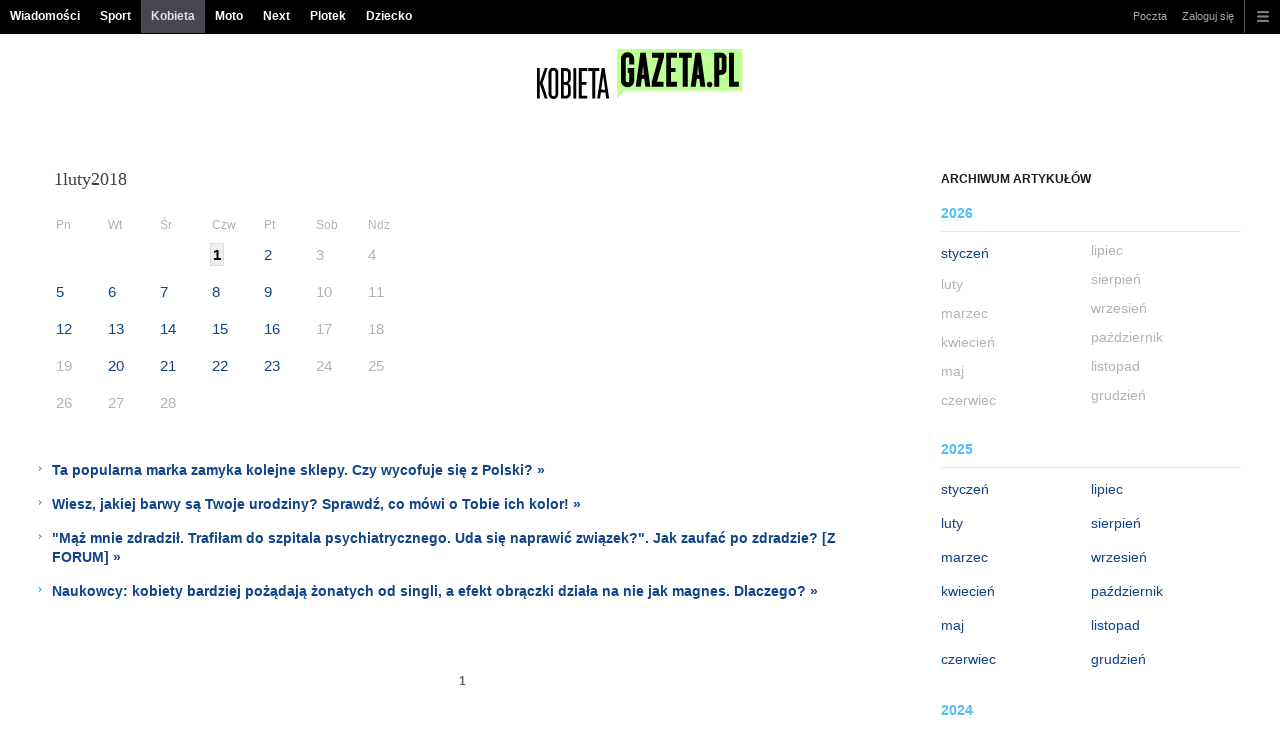

--- FILE ---
content_type: text/html;charset=UTF-8
request_url: https://kobieta.gazeta.pl/kobieta/3660000,0,,,,2018-02-01.html
body_size: 9511
content:
<!DOCTYPE HTML> 
<html>

<!-- head 1.4 -->
<head><meta http-equiv="Content-Type" content="text/html; charset=UTF-8">
<meta http-equiv="Content-Language" content="pl">
<title>Dla Kobiet - Moda, Uroda, Zdrowie, Wywiady, Porady I Kobieta.Gazeta.pl</title>
<META NAME="ROBOTS" CONTENT="NOARCHIVE">
		<META NAME="GOOGLEBOT" CONTENT="NOARCHIVE">
	<!-- fbopengraph 2.1 -->
<meta property="og:site_name" content="kobieta.gazeta.pl"/> 
<meta property="fb:app_id" content="159195584135753"/>
		<meta property="og:locale" content="pl_PL" />

<!-- imageQueue blacked out! -->
<!-- xxxxx -->
<META name="google-site-verification" content="ndHrHBfBczR9E/e2gPRLuP3N0bLbnkkhZKd/awuYWwQ=" />
<meta name="Description" content="Kobieta.Gazeta.pl - Serwis dla Kobiet. Moda, tredny i stylizacje. Uroda i pielęgnacja. Fryzury, paznokcie oraz makijaż. Zdrowie kobiet i pielęgnacja. Kobiece porady. Wywiady, sławne kobiety, gwiazdy i nie tylko. Seks, miłość i związki. Dowiedz się więcej na Kobieta.Gazeta.pl">
<meta name="Keywords" content="kobieta,kobiecy,moda,uroda,kosmetyk
i,makijaż,makijaz,feminizm,feminist
ki,psychologia,wychowanie,ona,pani,
przepisy,kuchnia,ślub,związki,miłoś
ć,seks,rodzice">
<!-- zzz metatags app -->
<link rel="stylesheet" href="/css/globalshared.css" type="text/css">
	<link rel="stylesheet" href="/css/catalogSEO.css" type="text/css">
	<link rel="stylesheet" href="/info/ban_NEW.css" type="text/css"><script language="javascript">var now = new Date(2026, 0, 26, 18, 27, 5);</script>

<link rel="shortcut icon" href="/img/gazeta.ico">

<script type="text/javascript"><!--
if (top.frames.length!=0) top.location=self.document.location;
// --></script>
<!-- (C)2000-2014 Gemius SA - gemiusAudience -->
<script type="text/javascript">
<!--//--><![CDATA[//><!--
    var pp_gemius_identifier = new String('.KDrQ.frwEB_698waWe5csTV78aB2meJGV4m5fNMn1P.f7/arg=48622/sarg='+'|'+profileCookie);


function gemius_pending(i) { window[i] = window[i] || function() {var x = window[i+'_pdata'] = window[i+'_pdata'] || []; x[x.length]=arguments;};};
setTimeout(function() {
    gemius_pending('gemius_hit'); gemius_pending('gemius_event'); gemius_pending('pp_gemius_hit'); gemius_pending('pp_gemius_event');
    (function(d,t) {try {var gt=d.createElement(t),s=d.getElementsByTagName(t)[0],l='https://gazeta.hit.gemius.pl/xgemius.js'; gt.setAttribute('async','async');
    gt.setAttribute('defer','defer'); gt.src=l; s.parentNode.insertBefore(gt,s);} catch (e) {}})(document,'script');
}, 50);
//--><!]]>
</script> 

<script type="text/javascript">
	var _gaq = _gaq || [];
	_gaq.push(['_setAccount', 'UA-426268-1']);
	_gaq.push(['_setCampaignCookieTimeout', 0]);
	_gaq.push(['_setCustomVar',1,'nr_dzialu',null,3]);
	_gaq.push(['_setAllowAnchor', true]);
	_gaq.push(['_trackPageview']);
	(function() {
	var ga = document.createElement('script');
	ga.type = 'text/javascript'; ga.async = true;
	ga.src = ('https:' == document.location.protocol ? 'https://ssl' : 'http://www') +
	'.google-analytics.com/ga.js';
	var s = document.getElementsByTagName('script')[0];
	s.parentNode.insertBefore(ga, s);
	})();
  </script>

<meta name="viewport" content="width=device-width, initial-scale=1">

<!-- 410355628, [ /fix/elementy/viewport.jsp ], emptyBean-->
<!-- canonical_start -->
<!-- canonical_end -->

<!-- 410411251, [ /tpl/prod/modules/canonical/canonical.jsp ], canonicalModule-->
</head>
<!-- 7, [ /fix/modules/header.jsp ], headerAllArticlesPojoBean-->
<body class="desktop_client">

<!-- new alert START -->
<!-- alias name is empty --><!-- new alert END -->

    <div id="sW">
		<!-- czapeczka -->

<!--CZAPECZKA - START -->
	<!-- 2014###capMobile=0 -->
<!-- 2011=false 2013=true 2014=true czgr= czspgr= al=/aliasy/czapeczka/rwd/lifestyle2014.htm -->
           <nav class="mod mod_hat2014 hpFeed " data-bd-viewability-id="hat" data-bd-viewability="1">
		    	   <div class="gridWrap">
           <style>
body {padding-top: 34px;}
body.rwd.responsive {margin-top: 0;}
.rwd.desk #page {padding-top:0}
#cookieInfoMsgWrapper {margin-bottom: -2px;}
</style>
<ul class="c0">
<li class="bar">
<a data-channel="wiadomosci" href="https://wiadomosci.gazeta.pl/wiadomosci/0,0.html" data-hvr="Wiadomości" onClick="gazeta_pl.tagManager ? dataLayer.push({'category': 'CzapeczkaRWD',
'action': 'Wiadomości', 'label': location.hostname, 'value': 0, 'nonInteraction': false,  'event': 'zdarzenie'}) : _gaq.push(['_trackEvent', 'CzapeczkaRWD' , 'Wiadomości' , location.hostname ,, true]);">Wiadomości</a>
</li>
<li class="bar">
<a data-channel="sport" href="https://www.sport.pl/sport-hp/0,0.html" data-hvr="Sport" onClick="gazeta_pl.tagManager ? dataLayer.push({'category': 'CzapeczkaRWD',
'action': 'Sport', 'label': location.hostname, 'value': 0, 'nonInteraction': false,  'event': 'zdarzenie'}) : _gaq.push(['_trackEvent', 'CzapeczkaRWD' , 'Sport' , location.hostname ,, true]);">Sport</a>
</li>
<li class="bar">
<a data-channel="kobieta" href="https://kobieta.gazeta.pl/kobieta/0,0.html" data-hvr="Kobieta" onClick="gazeta_pl.tagManager ? dataLayer.push({'category': 'CzapeczkaRWD',
'action': 'Kobieta', 'label': location.hostname, 'value': 0, 'nonInteraction': false,  'event': 'zdarzenie'}) : _gaq.push(['_trackEvent', 'CzapeczkaRWD' , 'Kobieta' , location.hostname ,, true]);">Kobieta</a>
</li>
<li class="bar">
<a data-channel="" href="https://moto.pl/MotoPL/0,0.html" data-hvr="Moto" onClick="gazeta_pl.tagManager ? dataLayer.push({'category': 'CzapeczkaRWD',
'action': 'Moto', 'label': location.hostname, 'value': 0, 'nonInteraction': false,  'event': 'zdarzenie'}) : _gaq.push(['_trackEvent', 'CzapeczkaRWD' , 'Moto' , location.hostname ,, true]);">Moto</a>
</li>
<li class="bar">
<a data-channel="next" href="https://next.gazeta.pl/next/0,0.html" data-hvr="Next" onClick="gazeta_pl.tagManager ? dataLayer.push({'category': 'CzapeczkaRWD',
'action': 'Next', 'label': location.hostname, 'value': 0, 'nonInteraction': false,  'event': 'zdarzenie'}) : _gaq.push(['_trackEvent', 'CzapeczkaRWD' , 'Next' , location.hostname ,, true]);">Next</a>
</li>
<li class="bar">
<a data-channel="plotek" href="https://www.plotek.pl/plotek/0,0.html" data-hvr="Plotek" onClick="gazeta_pl.tagManager ? dataLayer.push({'category': 'CzapeczkaRWD',
'action': 'Plotek', 'label': location.hostname, 'value': 0, 'nonInteraction': false,  'event': 'zdarzenie'}) : _gaq.push(['_trackEvent', 'CzapeczkaRWD' , 'Plotek' , location.hostname ,, true]);">Plotek</a>
</li>
<li class="bar">
<a data-channel="dziecko" href="https://www.edziecko.pl/edziecko/0,0.html" data-hvr="Dziecko" onClick="gazeta_pl.tagManager ? dataLayer.push({'category': 'CzapeczkaRWD',
'action': 'Dziecko', 'label': location.hostname, 'value': 0, 'nonInteraction': false,  'event': 'zdarzenie'}) : _gaq.push(['_trackEvent', 'CzapeczkaRWD' , 'Dziecko' , location.hostname ,, true]);">Dziecko</a>
</li>
</ul>
<!-- 16586321 -->
<!-- htmEOF --><!-- UZREditor --><!-- htmEOF --><!--default, /aliasy/czapeczka/rwd/lifestyle2014.htm-->
<ul class="c1">
			        <li class="bar">
<a href="https://poczta.gazeta.pl/" data-hvr="Poczta" onClick="gazeta_pl.tagManager ? dataLayer.push({'category': 'CzapeczkaRWD',
'action': 'Poczta', 'label': location.hostname, 'value': 0, 'nonInteraction': false,  'event': 'zdarzenie'}) : _gaq.push(['_trackEvent', 'CzapeczkaRWD' , 'Poczta' , location.hostname ,, true]);">Poczta</a>
</li>
<!-- 16586321 -->
<!-- htmEOF --><!-- UZREditor --><!-- htmEOF --><!--default, /aliasy/czapeczka/rwd/lifestyle2014_r.htm-->
<li><!-- {{1}} -->
		  <ul class="user">
 					 <li>
 					        <a id="hatLogin" href="https://konto.gazeta.pl/konto/logowanie,.html?utm_nooverride=1&back=https%3A%2F%2Fkobieta.gazeta.pl%2Fkobieta%2F3660000%2C0%2C%2C%2C%2C2018-02-01.html" onClick="_gaq.push(['_trackEvent', 'CzapeczkaRWD' , 'Zaloguj się' , location.hostname ,, true]);">Zaloguj się</a>
    					</li>
 					 </ul>
				  </li><!-- to jest zamkniecie {{1}} -->
					<li class="more bar"><input type="checkbox" class="menu">
						<ul>
						    <li><!-- 16586321 -->
<!-- htmEOF --><!-- UZREditor --><!-- htmEOF --><!--default, /aliasy/czapeczka/rwd/lifestyle2014_b.htm-->
</li>
							<li class="show_more" data-bd-viewability-id="hatShowMore" data-bd-viewability="1">
							    <nav id="pageNav">
<ul class="buttons">
<li>
<section  class="lists" id="servicesList">
<ul class="first"><li>
<header>Serwisy</header>
<ul >
<li><a id="LinkArea:TRNavPoz" href="https://weekend.gazeta.pl/weekend/0,0.html#TRNavPoz" title="Weekend">Weekend</a></li>
<li><a id="LinkArea:TRNavPoz" href="https://kultura.gazeta.pl/kultura/0,0.html#TRNavPoz" title="Kultura">Kultura</a></li>
<li><a id="LinkArea:TRNavPoz" href="https://podroze.gazeta.pl/podroze/0,0.html#TRNavPoz" title="Podroze">Podróże</a></li>
<li><a id="LinkArea:TRNavPoz" href="https://haps.pl/Haps/0,0.html#TRNavPoz" title="Haps">Haps</a></li>
<li><a id="LinkArea:TRNavPoz" href="https://pogoda.gazeta.pl/prognoza/polska#TRNavPoz" title="Pogoda">Pogoda</a></li>
<li><a id="LinkArea:TRNavPoz" href="https://horoskopy.gazeta.pl/horoskop/0,0.html#TRNavPoz" title="Horoskop">Horoskopy</a></li>
<li><a id="LinkArea:TRNavPoz" href="https://avanti24.pl#TRNavPoz" title="Avanti24">Avanti24</a></li>
<li><a id="LinkArea:TRNavPoz" href="https://www.tokfm.pl/Tokfm/0,0.html#TRNavPoz" title="Tokfm.pl">Tokfm.pl</a></li>
<li><a id="LinkArea:TRNavPoz" href="https://wyborcza.pl/0,0.html#TRNavPoz" title="Gazeta Wyborcza">Gazeta Wyborcza</a></li>
</ul>
</li>
</ul><ul><li>
<header>Aktualności</header>
<ul >
<li><a id="LinkArea:TRNavPoz" href="https://twitter.com/gazetapl_news#TRNavPoz" title="Gazeta">Gazeta</a></li>
<li><a id="LinkArea:TRNavPoz" href="https://wiadomosci.gazeta.pl/wiadomosci/0,145764.html#TRNavPoz" title="Najnowsze wiadomości">Najnowsze wiadomości</a></li>
<li><a id="LinkArea:TRNavPoz" href="https://g.pl/news/0,188150.html#TRNavPoz" title="Na topie">Na topie</a></li>
<li><a id="LinkArea:TRNavPoz" href="https://www.gazeta.pl/informacje/0,0.html#TRNavPoz" title="Świat na bieżąco">Świat na bieżąco</a></li>
<li><a id="LinkArea:TRNavPoz" href="https://g.pl/news/0,187455.html#TRNavPoz" title="Podróże">Podróże</a></li>
<li><a id="LinkArea:TRNavPoz" href="https://g.pl/news/0,187454.html#TRNavPoz" title="Lifestyle">Lifestyle</a></li>
<li><a id="LinkArea:TRNavPoz" href="https://g.pl/news/0,187452.html#TRNavPoz" title="Ciekawostki">Ciekawostki</a></li>
<li><a id="LinkArea:TRNavPoz" href="https://g.pl/news/0,187456.html#TRNavPoz" title="Quizy">Quizy</a></li>
<li><a id="LinkArea:TRNavPoz" href="https://g.pl/news/0,187450.html#TRNavPoz" title="Pieniądze">Pieniądze</a></li>
<li><a id="LinkArea:TRNavPoz" href="https://www.edziecko.pl/matura#TRNavPoz" title="Matura">Matura</a></li>
<li><a id="LinkArea:TRNavPoz" href="https://next.gazeta.pl/inwestycje/0,0.html#TRNavPoz" title="Inwestycje">Inwestycje</a></li>
<li><a id="LinkArea:TRNavPoz" href="https://next.gazeta.pl/waluty/kursy-walut-nbp#TRNavPoz" title="Kursy walut NBP">Kursy walut NBP</a></li>
<li><a id="LinkArea:TRNavPoz" href="https://next.gazeta.pl/inwestycje/gielda#TRNavPoz" title="Giełda">Giełda</a></li>
<li><a id="LinkArea:TRNavPoz" href="https://next.gazeta.pl/surowce/notowania-surowcow#TRNavPoz" title="Surowce">Surowce</a></li>
<li><a id="LinkArea:TRNavPoz" href="https://next.gazeta.pl/inwestycje/kryptowaluty#TRNavPoz" title="Kryptowaluty">Kryptowaluty</a></li>
<li><a id="LinkArea:TRNavPoz" href="https://next.gazeta.pl/waluty/kursy-rynkowe-forex#TRNavPoz" title="Forex">Forex</a></li>
<li><a id="LinkArea:TRNavPoz" href="https://podroze.gazeta.pl/gory#TRNavPoz" title="Urlop w górach">Urlop w górach</a></li>
<li><a id="LinkArea:TRNavPoz" href="https://www.plotek.pl/plotek/0,170959.html#TRNavPoz" title="Newsy Plotek">Newsy Plotek</a></li>
<li><a id="LinkArea:TRNavPoz" href="https://wiadomosci.gazeta.pl/wiadomosci/0,168571.html#TRNavPoz" title="Wiadomości na topie">Wiadomości na topie</a></li>
<li><a id="LinkArea:TRNavPoz" href="https://haps.pl/Haps/0,167709.html#TRNavPoz" title="Wiadomości kulinarne">Wiadomości kulinarne</a></li>
<li><a id="LinkArea:TRNavPoz" href="https://www.sport.pl/sport/0,183270.html#TRNavPoz" title="Sportowe wiadomości">Sportowe wiadomości</a></li>
<li><a id="LinkArea:TRNavPoz" href="https://pogoda.gazeta.pl/prognoza/0,185353.html#TRNavPoz" title="Zjawiska meteorologiczne">Zjawiska meteorologiczne</a></li>
<li><a id="LinkArea:TRNavPoz" href="https://wiadomosci.gazeta.pl/imgw#TRNavPoz" title="Ostrzeżenia IMGW">Ostrzeżenia IMGW</a></li>
<li><a id="LinkArea:TRNavPoz" href="https://wiadomosci.gazeta.pl/pogoda-na-dzis#TRNavPoz" title="Pogoda na dziś">Pogoda na dziś</a></li>
<li><a id="LinkArea:TRNavPoz" href="https://horoskopy.gazeta.pl/horoskop/dzienny#TRNavPoz" title="Horoskop na dziś">Horoskop na dziś</a></li>
<li><a id="LinkArea:TRNavPoz" href="https://wiadomosci.gazeta.pl/swiadczenia#TRNavPoz" title="Świadczenia">Świadczenia</a></li>
<li><a id="LinkArea:TRNavPoz" href="https://wiadomosci.gazeta.pl/podatki#TRNavPoz" title="Podatki">Podatki</a></li>
<li><a id="LinkArea:TRNavPoz" href="https://next.gazeta.pl/pit#TRNavPoz" title="Jak rozliczyć PIT">Jak rozliczyć PIT</a></li>

</ul>
</li>
</ul><ul><li>
<header>Rozrywka</header>
<ul >
<li><a id="LinkArea:TRNavPoz" href="https://www.plotek.pl/plotek/0,157292.html#TRNavPoz" title="Sportowcy">Sportowcy</a></li>
<li><a id="LinkArea:TRNavPoz" href="https://buzz.gazeta.pl/buzz/0,0.html#TRNavPoz" title="Buzz Gazeta">Buzz Gazeta</a></li>
<li><a id="LinkArea:TRNavPoz" href="https://fm.tuba.pl#TRNavPoz" title="Radio Internetowe">Radio Internetowe</a></li>
<li><a id="LinkArea:TRNavPoz" href="https://zloteprzeboje.pl/#TRNavPoz" title="Radio Złote Przeboje">Radio Złote Przeboje</a></li>
<li><a id="LinkArea:TRNavPoz" href="https://kultura.gazeta.pl/kultura/0,114438.html#TRNavPoz" title="Film">Film</a></li>
<li><a id="LinkArea:TRNavPoz" href="https://kultura.gazeta.pl/kultura/0,127222.html#TRNavPoz" title="Seriale">Seriale</a></li>
<li><a id="LinkArea:TRNavPoz" href="https://kultura.gazeta.pl/kultura/0,114528.html#TRNavPoz" title="Książki">Książki</a></li>
<li><a id="LinkArea:TRNavPoz" href="https://kultura.gazeta.pl/kultura/0,114526.html#TRNavPoz" title="Muzyka">Muzyka</a></li>
<li><a id="LinkArea:TRNavPoz" href="https://kultura.gazeta.pl/komedia#TRNavPoz" title="Komedie">Komedie</a></li>
<li><a id="LinkArea:TRNavPoz" href="https://kultura.gazeta.pl/polskie-filmy#TRNavPoz" title="Polskie filmy">Polskie filmy</a></li>
<li><a id="LinkArea:TRNavPoz" href="https://kultura.gazeta.pl/netflix#TRNavPoz" title="Netflix">Netflix</a></li>
<li><a id="LinkArea:TRNavPoz" href="https://kultura.gazeta.pl/amazon-prime-video#TRNavPoz" title="Amazon Prime Video">Amazon Prime Video</a></li>
<li><a id="LinkArea:TRNavPoz" href="https://www.plotek.pl/tvn#TRNavPoz" title="TVN">TVN</a></li>
<li><a id="LinkArea:TRNavPoz" href="https://www.plotek.pl/instagram#TRNavPoz" title="Instagram">Instagram</a></li>
<li><a id="LinkArea:TRNavPoz" href="https://www.plotek.pl/gwiazdy#TRNavPoz" title="Gwiazdy">Gwiazdy</a></li>
<li><a id="LinkArea:TRNavPoz" href="https://next.gazeta.pl/gry#TRNavPoz" title="Gry">Gry</a></li>
<li><a id="LinkArea:TRNavPoz" href="https://next.gazeta.pl/konsole#TRNavPoz" title="Konsole">Konsole</a></li>
<li><a id="LinkArea:TRNavPoz" href="https://next.gazeta.pl/smartfony#TRNavPoz" title="Smartfony">Smartfony</a></li>
</ul>
</li>
</ul><ul><li>
<header>Polecamy</header>
<ul >
<li><a id="LinkArea:TRNavPoz" href="https://open.spotify.com/show/27WreHaRbF0nOU0n1Fqf86#TRNavPoz" title="Podcast - Co to będzie">Podcast - Co to będzie</a></li>
<li><a id="LinkArea:TRNavPoz" href="https://haps.pl/grzyby#TRNavPoz" title="Grzybobranie">Grzybobranie</a></li>
<li><a id="LinkArea:TRNavPoz" href="https://podroze.gazeta.pl/polska#TRNavPoz" title="Skarby na mapie Polski">Skarby na mapie Polski</a></li>
<li><a id="LinkArea:TRNavPoz" href="https://podroze.gazeta.pl/last-minute#TRNavPoz" title="Last minute">Last minute</a></li>
<li><a id="LinkArea:TRNavPoz" href="https://next.gazeta.pl/swiadczenia#TRNavPoz" title="Świadczenia">Świadczenia</a></li>
<li><a id="LinkArea:TRNavPoz" href="https://zdrowie.gazeta.pl/odpornosc#TRNavPoz" title="Odporność">Odporność</a></li>
<li><a id="LinkArea:TRNavPoz" href="https://podroze.gazeta.pl/ciekawe-miejsca-w-polsce#TRNavPoz" title="Ciekawe miejsca w Polsce">Ciekawe miejsca w Polsce</a></li>
<li><a id="LinkArea:TRNavPoz" href="https://podroze.gazeta.pl/tanie-loty#TRNavPoz" title="Tanie bilety lotnicze">Tanie bilety lotnicze</a></li>
<li><a id="LinkArea:TRNavPoz" href="https://podroze.gazeta.pl/tanie-wakacje#TRNavPoz" title="Tanie wakacje">Tanie wakacje</a></li>
<li><a id="LinkArea:TRNavPoz" href="https://podroze.gazeta.pl/podroze/0,114157.html#TRNavPoz" title="Wakacje za granicą">Wakacje za granicą</a></li>
<li><a id="LinkArea:TRNavPoz" href="https://haps.pl/przetwory#TRNavPoz" title="Przetwory">Przetwory</a></li>
<li><a id="LinkArea:TRNavPoz" href="https://zdrowie.gazeta.pl/dieta#TRNavPoz" title="Dieta">Dieta</a></li>
<li><a id="LinkArea:TRNavPoz" href="https://www.plotek.pl/stylizacje#TRNavPoz" title="Stylizajce">Stylizacje</a></li>
<li><a id="LinkArea:TRNavPoz" href="https://www.plotek.pl/zwiazki#TRNavPoz" title="Związki gwiazd">Związki gwiazd</a></li>
<li><a id="LinkArea:TRNavPoz" href="https://wiadomosci.gazeta.pl/swiat#TRNavPoz" title="Świat">Świat</a></li>
<li><a id="LinkArea:TRNavPoz" href="https://next.gazeta.pl/rozliczenie-podatkowe#TRNavPoz" title="Rozliczenie podatkowe">Rozliczenie podatkowe</a></li>
<li><a id="LinkArea:TRNavPoz" href="https://next.gazeta.pl/ulgi-podatkowe#TRNavPoz" title="Ulgi podatkowe">Ulgi podatkowe</a></li>
<li><a id="LinkArea:TRNavPoz" href="https://kultura.gazeta.pl/kultura/0,114628.html#TRNavPoz" title="Wiadomości kulturalne">Wiadomości kulturalne</a></li>
<li><a id="LinkArea:TRNavPoz" href="https://kultura.gazeta.pl/podcasty#TRNavPoz" title="Podcasty">Podcasty</a></li>
<li><a id="LinkArea:TRNavPoz" href="https://www.sport.pl/sport-hp/0,0.html#TRNavPoz" title="Sport">Sport</a></li>
<li><a id="LinkArea:TRNavPoz" href="https://www.sport.pl/tenis/0,0.html#TRNavPoz" title="Tenis">Tenis</a></li>
<li><a id="LinkArea:TRNavPoz" href="https://www.sport.pl/siatkowka/0,0.html#TRNavPoz" title="Siatkówka">Siatkówka</a></li>
<li><a id="LinkArea:TRNavPoz" href="https://www.sport.pl/pilka/0,0.html#TRNavPoz" title="Piłka nożna">Piłka nożna</a></li>
<li><a id="LinkArea:TRNavPoz" href="https://moto.pl/Porady/0,0.html#TRNavPoz" title="Porady motoryzacyjne">Porady motoryzacyjne</a></li>
</ul>
</li>
</ul><ul><li>
<header>Lokalne</header>
<ul >
<li><a id="LinkArea:TRNavPoz" href="https://bialystok.wyborcza.pl/bialystok/0,0.html#TRNavPoz" title="Białystok">Białystok</a></li>
<li><a id="LinkArea:TRNavPoz" href="https://bielskobiala.wyborcza.pl/bielskobiala/0,0.html#TRNavPoz" title="Bielsko-Biała">Bielsko-Biała</a></li>
<li><a id="LinkArea:TRNavPoz" href="https://bydgoszcz.wyborcza.pl/bydgoszcz/0,0.html#TRNavPoz" title="Bydgoszcz">Bydgoszcz</a></li>
<li><a id="LinkArea:TRNavPoz" href="https://czestochowa.wyborcza.pl/czestochowa/0,0.html#TRNavPoz" title="Częstochowa">Częstochowa</a></li>
<li><a id="LinkArea:TRNavPoz" href="https://gorzow.wyborcza.pl/gorzow/0,0.html#TRNavPoz" title="Gorzów Wlkp.">Gorzów Wlkp.</a></li>
<li><a id="LinkArea:TRNavPoz" href="https://katowice.wyborcza.pl/katowice/0,0.html#TRNavPoz" title="Katowice">Katowice</a></li>
<li><a id="LinkArea:TRNavPoz" href="https://kielce.wyborcza.pl/kielce/0,0.html#TRNavPoz" title="Kielce">Kielce</a></li>
<li><a id="LinkArea:TRNavPoz" href="https://krakow.wyborcza.pl/krakow/0,0.html#TRNavPoz" title="Kraków">Kraków</a></li>
<li><a id="LinkArea:TRNavPoz" href="https://lublin.wyborcza.pl/lublin/0,0.html#TRNavPoz" title="Lublin">Lublin</a></li>
<li><a id="LinkArea:TRNavPoz" href="https://lodz.wyborcza.pl/lodz/0,0.html#TRNavPoz" title="Łódź">Łódź</a></li>
<li><a id="LinkArea:TRNavPoz" href="https://poznan.wyborcza.pl/poznan/0,0.html#TRNavPoz" title="Poznań">Poznań</a></li>
<li><a id="LinkArea:TRNavPoz" href="https://plock.wyborcza.pl/plock/0,0.html#TRNavPoz" title="Płock">Płock</a></li>
<li><a id="LinkArea:TRNavPoz" href="https://opole.wyborcza.pl/opole/0,0.html#TRNavPoz" title="Opole">Opole</a></li>
<li><a id="LinkArea:TRNavPoz" href="https://olsztyn.wyborcza.pl/olsztyn/0,0.html#TRNavPoz" title="Olsztyn">Olsztyn</a></li>
<li><a id="LinkArea:TRNavPoz" href="https://radom.wyborcza.pl/radom/0,0.html#TRNavPoz" title="Radom">Radom</a></li>
<li><a id="LinkArea:TRNavPoz" href="https://rzeszow.wyborcza.pl/rzeszow/0,0.html##TRNavPoz" title="Rzeszów">Rzeszów</a></li>
<li><a id="LinkArea:TRNavPoz" href="https://szczecin.wyborcza.pl/szczecin/0,0.html#TRNavPoz" title="Szczecin">Szczecin</a></li>
<li><a id="LinkArea:TRNavPoz" href="https://torun.wyborcza.pl/torun/0,0.html#TRNavPoz" title="Toruń">Toruń</a></li>
<li><a id="LinkArea:TRNavPoz" href="https://trojmiasto.wyborcza.pl/trojmiasto/0,0.html#TRNavPoz" title="Trójmiasto">Trójmiasto</a></li>
<li><a id="LinkArea:TRNavPoz" href="https://warszawa.wyborcza.pl/warszawa/0,0.html#TRNavPoz" title="Warszawa">Warszawa</a></li>
<li><a id="LinkArea:TRNavPoz" href="https://wroclaw.wyborcza.pl/wroclaw/0,0.html#TRNavPoz" title="Wrocław">Wrocław</a></li>
<li><a id="LinkArea:TRNavPoz" href="https://zielonagora.wyborcza.pl/zielonagora/0,0.html#TRNavPoz" title="Zielona Góra">Zielona Góra</a></li>
</ul>
</li>
</ul>
</section>
</li>
</ul>
</nav><!-- UZREditor --><!--16847497,aliasOf--><!-- htmEOF --><!--default, /aliasy/czapeczka/rwd/lifestyle2014_w.htm-->
</li>
						</ul>
					</li>
				</ul>
			</div>			
			<!-- partner (tylko desk) -->
		<!-- /partner (tylko desk) -->
		
		</nav>	
			<script>!function(a){try{document.querySelector('.mod_hat2014 .c0 a[href*="'+a+'"]').className+=" active"}catch(b){}}(document.location.host.replace("www.",""));</script><!-- czap-end   -->

<!--CZAPECZKA - END -->

<!-- 457, [ /fix/modules/cap.jsp ], capPojoBean-->
<!-- Czapeczka -->
		<!-- Czapeczka -->
        <!-- Winieta -->
        <!-- Winieta -->
        <!-- app76:tomcat-serwisy-v2: SEO 3660000 -->
    </div>
	
		    <!-- wpoz 58,15,15  -->
    <header id="pageHead" class="pageHeadBrand logo_left">
<div class="column col1">
<div class="imgw">
<map name="pageHeaderMap">
<area shape="rect" coords="0,17,220,73" href="https://www.gazeta.pl/0,0.html" title="Gazeta.pl">
<area shape="rect" coords="226,33,429,57" href="https://kobieta.gazeta.pl/kobieta/0,0.html" title="">
</map>
<img style="margin: 15px auto; display: block; height: 50px;" data-src="d" src="https://bi.gazeta.pl/i/obrazki/awd/svg/logo/kobieta.svg" alt="Kobieta Gazeta.pl" usemap="#pageHeaderMap" height="90">
</div>
</div>
</header><!-- UZREditor --><!-- htmEOF -->
<!-- 20324509, [ /htm/20324/j20324509.htm ], null-->
<div id="sS">
            <div id="bg_blk">
                <span class="kL"><p></p></span>
                <span class="kR">
	                </span>
            </div>
        <div id="k12">
            <div id="catalogSEO">
                <div id="years">
                    <h2>ARCHIWUM ARTYKUŁÓW</h2>
                    <div class="year">
                            <h3>2026</h3>
                            <ul class="kL">
                                        <li>
                                                <a href="3660000,0,,,,2026-01.html">styczeń</a></li>
                                            <li>
                                                luty</li>
                                            <li>
                                                marzec</li>
                                            <li>
                                                kwiecień</li>
                                            <li>
                                                maj</li>
                                            <li>
                                                czerwiec</li>
                                            </ul><ul class="kR"><li>
                                                lipiec</li>
                                            <li>
                                                sierpień</li>
                                            <li>
                                                wrzesień</li>
                                            <li>
                                                październik</li>
                                            <li>
                                                listopad</li>
                                            <li>
                                                grudzień</li>
                                            </ul>
                                    <div class="clr"></div>
                                </div>
                    <div class="year">
                            <h3>2025</h3>
                            <ul class="kL">
                                        <li>
                                                <a href="3660000,0,,,,2025-01.html">styczeń</a></li>
                                            <li>
                                                <a href="3660000,0,,,,2025-02.html">luty</a></li>
                                            <li>
                                                <a href="3660000,0,,,,2025-03.html">marzec</a></li>
                                            <li>
                                                <a href="3660000,0,,,,2025-04.html">kwiecień</a></li>
                                            <li>
                                                <a href="3660000,0,,,,2025-05.html">maj</a></li>
                                            <li>
                                                <a href="3660000,0,,,,2025-06.html">czerwiec</a></li>
                                            </ul><ul class="kR"><li>
                                                <a href="3660000,0,,,,2025-07.html">lipiec</a></li>
                                            <li>
                                                <a href="3660000,0,,,,2025-08.html">sierpień</a></li>
                                            <li>
                                                <a href="3660000,0,,,,2025-09.html">wrzesień</a></li>
                                            <li>
                                                <a href="3660000,0,,,,2025-10.html">październik</a></li>
                                            <li>
                                                <a href="3660000,0,,,,2025-11.html">listopad</a></li>
                                            <li>
                                                <a href="3660000,0,,,,2025-12.html">grudzień</a></li>
                                            </ul>
                                    <div class="clr"></div>
                                </div>
                    <div class="year">
                            <h3>2024</h3>
                            <ul class="kL">
                                        <li>
                                                <a href="3660000,0,,,,2024-01.html">styczeń</a></li>
                                            <li>
                                                <a href="3660000,0,,,,2024-02.html">luty</a></li>
                                            <li>
                                                <a href="3660000,0,,,,2024-03.html">marzec</a></li>
                                            <li>
                                                <a href="3660000,0,,,,2024-04.html">kwiecień</a></li>
                                            <li>
                                                <a href="3660000,0,,,,2024-05.html">maj</a></li>
                                            <li>
                                                <a href="3660000,0,,,,2024-06.html">czerwiec</a></li>
                                            </ul><ul class="kR"><li>
                                                <a href="3660000,0,,,,2024-07.html">lipiec</a></li>
                                            <li>
                                                <a href="3660000,0,,,,2024-08.html">sierpień</a></li>
                                            <li>
                                                <a href="3660000,0,,,,2024-09.html">wrzesień</a></li>
                                            <li>
                                                <a href="3660000,0,,,,2024-10.html">październik</a></li>
                                            <li>
                                                <a href="3660000,0,,,,2024-11.html">listopad</a></li>
                                            <li>
                                                <a href="3660000,0,,,,2024-12.html">grudzień</a></li>
                                            </ul>
                                    <div class="clr"></div>
                                </div>
                    <div class="year">
                            <h3>2023</h3>
                            <table>
                                        <tbody><tr>
                                            <td>
                                                    <a href="3660000,0,,,,2023-01.html">I</a>
														</td>
                                                <td>
                                                    <a href="3660000,0,,,,2023-02.html">II</a>
														</td>
                                                <td>
                                                    <a href="3660000,0,,,,2023-03.html">III</a>
														</td>
                                                <td>
                                                    <a href="3660000,0,,,,2023-04.html">IV</a>
														</td>
                                                <td>
                                                    <a href="3660000,0,,,,2023-05.html">V</a>
														</td>
                                                <td>
                                                    <a href="3660000,0,,,,2023-06.html">VI</a>
														</td>
                                                </tr><tr><td>
                                                    <a href="3660000,0,,,,2023-07.html">VII</a>
														</td>
                                                <td>
                                                    <a href="3660000,0,,,,2023-08.html">VIII</a>
														</td>
                                                <td>
                                                    <a href="3660000,0,,,,2023-09.html">IX</a>
														</td>
                                                <td>
                                                    <a href="3660000,0,,,,2023-10.html">X</a>
														</td>
                                                <td>
                                                    <a href="3660000,0,,,,2023-11.html">XI</a>
														</td>
                                                <td>
                                                    <a href="3660000,0,,,,2023-12.html">XII</a>
														</td>
                                                </tr></tbody>
                                    </table>
                                </div>
                    <div class="year">
                            <h3>2022</h3>
                            <table>
                                        <tbody><tr>
                                            <td>
                                                    <a href="3660000,0,,,,2022-01.html">I</a>
														</td>
                                                <td>
                                                    <a href="3660000,0,,,,2022-02.html">II</a>
														</td>
                                                <td>
                                                    <a href="3660000,0,,,,2022-03.html">III</a>
														</td>
                                                <td>
                                                    <a href="3660000,0,,,,2022-04.html">IV</a>
														</td>
                                                <td>
                                                    <a href="3660000,0,,,,2022-05.html">V</a>
														</td>
                                                <td>
                                                    <a href="3660000,0,,,,2022-06.html">VI</a>
														</td>
                                                </tr><tr><td>
                                                    <a href="3660000,0,,,,2022-07.html">VII</a>
														</td>
                                                <td>
                                                    <a href="3660000,0,,,,2022-08.html">VIII</a>
														</td>
                                                <td>
                                                    <a href="3660000,0,,,,2022-09.html">IX</a>
														</td>
                                                <td>
                                                    <a href="3660000,0,,,,2022-10.html">X</a>
														</td>
                                                <td>
                                                    <a href="3660000,0,,,,2022-11.html">XI</a>
														</td>
                                                <td>
                                                    <a href="3660000,0,,,,2022-12.html">XII</a>
														</td>
                                                </tr></tbody>
                                    </table>
                                </div>
                    <div class="year">
                            <h3>2021</h3>
                            <table>
                                        <tbody><tr>
                                            <td>
                                                    <a href="3660000,0,,,,2021-01.html">I</a>
														</td>
                                                <td>
                                                    <a href="3660000,0,,,,2021-02.html">II</a>
														</td>
                                                <td>
                                                    <a href="3660000,0,,,,2021-03.html">III</a>
														</td>
                                                <td>
                                                    <a href="3660000,0,,,,2021-04.html">IV</a>
														</td>
                                                <td>
                                                    <a href="3660000,0,,,,2021-05.html">V</a>
														</td>
                                                <td>
                                                    <a href="3660000,0,,,,2021-06.html">VI</a>
														</td>
                                                </tr><tr><td>
                                                    <a href="3660000,0,,,,2021-07.html">VII</a>
														</td>
                                                <td>
                                                    <a href="3660000,0,,,,2021-08.html">VIII</a>
														</td>
                                                <td>
                                                    <a href="3660000,0,,,,2021-09.html">IX</a>
														</td>
                                                <td>
                                                    <a href="3660000,0,,,,2021-10.html">X</a>
														</td>
                                                <td>
                                                    <a href="3660000,0,,,,2021-11.html">XI</a>
														</td>
                                                <td>
                                                    <a href="3660000,0,,,,2021-12.html">XII</a>
														</td>
                                                </tr></tbody>
                                    </table>
                                </div>
                    <div class="year">
                            <h3>2020</h3>
                            <table>
                                        <tbody><tr>
                                            <td>
                                                    <a href="3660000,0,,,,2020-01.html">I</a>
														</td>
                                                <td>
                                                    <a href="3660000,0,,,,2020-02.html">II</a>
														</td>
                                                <td>
                                                    <a href="3660000,0,,,,2020-03.html">III</a>
														</td>
                                                <td>
                                                    <a href="3660000,0,,,,2020-04.html">IV</a>
														</td>
                                                <td>
                                                    <a href="3660000,0,,,,2020-05.html">V</a>
														</td>
                                                <td>
                                                    <a href="3660000,0,,,,2020-06.html">VI</a>
														</td>
                                                </tr><tr><td>
                                                    <a href="3660000,0,,,,2020-07.html">VII</a>
														</td>
                                                <td>
                                                    <a href="3660000,0,,,,2020-08.html">VIII</a>
														</td>
                                                <td>
                                                    <a href="3660000,0,,,,2020-09.html">IX</a>
														</td>
                                                <td>
                                                    <a href="3660000,0,,,,2020-10.html">X</a>
														</td>
                                                <td>
                                                    <a href="3660000,0,,,,2020-11.html">XI</a>
														</td>
                                                <td>
                                                    <a href="3660000,0,,,,2020-12.html">XII</a>
														</td>
                                                </tr></tbody>
                                    </table>
                                </div>
                    <div class="year">
                            <h3>2019</h3>
                            <table>
                                        <tbody><tr>
                                            <td>
                                                    <a href="3660000,0,,,,2019-01.html">I</a>
														</td>
                                                <td>
                                                    <a href="3660000,0,,,,2019-02.html">II</a>
														</td>
                                                <td>
                                                    <a href="3660000,0,,,,2019-03.html">III</a>
														</td>
                                                <td>
                                                    <a href="3660000,0,,,,2019-04.html">IV</a>
														</td>
                                                <td>
                                                    <a href="3660000,0,,,,2019-05.html">V</a>
														</td>
                                                <td>
                                                    <a href="3660000,0,,,,2019-06.html">VI</a>
														</td>
                                                </tr><tr><td>
                                                    <a href="3660000,0,,,,2019-07.html">VII</a>
														</td>
                                                <td>
                                                    <a href="3660000,0,,,,2019-08.html">VIII</a>
														</td>
                                                <td>
                                                    <a href="3660000,0,,,,2019-09.html">IX</a>
														</td>
                                                <td>
                                                    <a href="3660000,0,,,,2019-10.html">X</a>
														</td>
                                                <td>
                                                    <a href="3660000,0,,,,2019-11.html">XI</a>
														</td>
                                                <td>
                                                    <a href="3660000,0,,,,2019-12.html">XII</a>
														</td>
                                                </tr></tbody>
                                    </table>
                                </div>
                    <div class="year">
                            <h3>2018</h3>
                            <table>
                                        <tbody><tr>
                                            <td>
                                                    <a href="3660000,0,,,,2018-01.html">I</a>
														</td>
                                                <td>
                                                    <strong>II</strong></td>
                                                <td>
                                                    <a href="3660000,0,,,,2018-03.html">III</a>
														</td>
                                                <td>
                                                    <a href="3660000,0,,,,2018-04.html">IV</a>
														</td>
                                                <td>
                                                    <a href="3660000,0,,,,2018-05.html">V</a>
														</td>
                                                <td>
                                                    <a href="3660000,0,,,,2018-06.html">VI</a>
														</td>
                                                </tr><tr><td>
                                                    <a href="3660000,0,,,,2018-07.html">VII</a>
														</td>
                                                <td>
                                                    <a href="3660000,0,,,,2018-08.html">VIII</a>
														</td>
                                                <td>
                                                    <a href="3660000,0,,,,2018-09.html">IX</a>
														</td>
                                                <td>
                                                    <a href="3660000,0,,,,2018-10.html">X</a>
														</td>
                                                <td>
                                                    <a href="3660000,0,,,,2018-11.html">XI</a>
														</td>
                                                <td>
                                                    <a href="3660000,0,,,,2018-12.html">XII</a>
														</td>
                                                </tr></tbody>
                                    </table>
                                </div>
                    <div class="year">
                            <h3>2017</h3>
                            <table>
                                        <tbody><tr>
                                            <td>
                                                    <a href="3660000,0,,,,2017-01.html">I</a>
														</td>
                                                <td>
                                                    <a href="3660000,0,,,,2017-02.html">II</a>
														</td>
                                                <td>
                                                    <a href="3660000,0,,,,2017-03.html">III</a>
														</td>
                                                <td>
                                                    <a href="3660000,0,,,,2017-04.html">IV</a>
														</td>
                                                <td>
                                                    <a href="3660000,0,,,,2017-05.html">V</a>
														</td>
                                                <td>
                                                    <a href="3660000,0,,,,2017-06.html">VI</a>
														</td>
                                                </tr><tr><td>
                                                    <a href="3660000,0,,,,2017-07.html">VII</a>
														</td>
                                                <td>
                                                    <a href="3660000,0,,,,2017-08.html">VIII</a>
														</td>
                                                <td>
                                                    <a href="3660000,0,,,,2017-09.html">IX</a>
														</td>
                                                <td>
                                                    <a href="3660000,0,,,,2017-10.html">X</a>
														</td>
                                                <td>
                                                    <a href="3660000,0,,,,2017-11.html">XI</a>
														</td>
                                                <td>
                                                    <a href="3660000,0,,,,2017-12.html">XII</a>
														</td>
                                                </tr></tbody>
                                    </table>
                                </div>
                    <div class="year">
                            <h3>2016</h3>
                            <table>
                                        <tbody><tr>
                                            <td>
                                                    <a href="3660000,0,,,,2016-01.html">I</a>
														</td>
                                                <td>
                                                    <a href="3660000,0,,,,2016-02.html">II</a>
														</td>
                                                <td>
                                                    <a href="3660000,0,,,,2016-03.html">III</a>
														</td>
                                                <td>
                                                    <a href="3660000,0,,,,2016-04.html">IV</a>
														</td>
                                                <td>
                                                    <a href="3660000,0,,,,2016-05.html">V</a>
														</td>
                                                <td>
                                                    <a href="3660000,0,,,,2016-06.html">VI</a>
														</td>
                                                </tr><tr><td>
                                                    <a href="3660000,0,,,,2016-07.html">VII</a>
														</td>
                                                <td>
                                                    <a href="3660000,0,,,,2016-08.html">VIII</a>
														</td>
                                                <td>
                                                    <a href="3660000,0,,,,2016-09.html">IX</a>
														</td>
                                                <td>
                                                    <a href="3660000,0,,,,2016-10.html">X</a>
														</td>
                                                <td>
                                                    <a href="3660000,0,,,,2016-11.html">XI</a>
														</td>
                                                <td>
                                                    <a href="3660000,0,,,,2016-12.html">XII</a>
														</td>
                                                </tr></tbody>
                                    </table>
                                </div>
                    <div class="year">
                            <h3>2015</h3>
                            <table>
                                        <tbody><tr>
                                            <td>
                                                    <a href="3660000,0,,,,2015-01.html">I</a>
														</td>
                                                <td>
                                                    <a href="3660000,0,,,,2015-02.html">II</a>
														</td>
                                                <td>
                                                    <a href="3660000,0,,,,2015-03.html">III</a>
														</td>
                                                <td>
                                                    <a href="3660000,0,,,,2015-04.html">IV</a>
														</td>
                                                <td>
                                                    <a href="3660000,0,,,,2015-05.html">V</a>
														</td>
                                                <td>
                                                    <a href="3660000,0,,,,2015-06.html">VI</a>
														</td>
                                                </tr><tr><td>
                                                    <a href="3660000,0,,,,2015-07.html">VII</a>
														</td>
                                                <td>
                                                    <a href="3660000,0,,,,2015-08.html">VIII</a>
														</td>
                                                <td>
                                                    <a href="3660000,0,,,,2015-09.html">IX</a>
														</td>
                                                <td>
                                                    <a href="3660000,0,,,,2015-10.html">X</a>
														</td>
                                                <td>
                                                    <a href="3660000,0,,,,2015-11.html">XI</a>
														</td>
                                                <td>
                                                    <a href="3660000,0,,,,2015-12.html">XII</a>
														</td>
                                                </tr></tbody>
                                    </table>
                                </div>
                    <div class="year">
                            <h3>2014</h3>
                            <table>
                                        <tbody><tr>
                                            <td>
                                                    <a href="3660000,0,,,,2014-01.html">I</a>
														</td>
                                                <td>
                                                    <a href="3660000,0,,,,2014-02.html">II</a>
														</td>
                                                <td>
                                                    <a href="3660000,0,,,,2014-03.html">III</a>
														</td>
                                                <td>
                                                    <a href="3660000,0,,,,2014-04.html">IV</a>
														</td>
                                                <td>
                                                    <a href="3660000,0,,,,2014-05.html">V</a>
														</td>
                                                <td>
                                                    <a href="3660000,0,,,,2014-06.html">VI</a>
														</td>
                                                </tr><tr><td>
                                                    <a href="3660000,0,,,,2014-07.html">VII</a>
														</td>
                                                <td>
                                                    <a href="3660000,0,,,,2014-08.html">VIII</a>
														</td>
                                                <td>
                                                    <a href="3660000,0,,,,2014-09.html">IX</a>
														</td>
                                                <td>
                                                    <a href="3660000,0,,,,2014-10.html">X</a>
														</td>
                                                <td>
                                                    <a href="3660000,0,,,,2014-11.html">XI</a>
														</td>
                                                <td>
                                                    <a href="3660000,0,,,,2014-12.html">XII</a>
														</td>
                                                </tr></tbody>
                                    </table>
                                </div>
                    <div class="year">
                            <h3>2013</h3>
                            <table>
                                        <tbody><tr>
                                            <td>
                                                    I</td>
                                                <td>
                                                    II</td>
                                                <td>
                                                    III</td>
                                                <td>
                                                    IV</td>
                                                <td>
                                                    V</td>
                                                <td>
                                                    VI</td>
                                                </tr><tr><td>
                                                    VII</td>
                                                <td>
                                                    VIII</td>
                                                <td>
                                                    IX</td>
                                                <td>
                                                    X</td>
                                                <td>
                                                    XI</td>
                                                <td>
                                                    XII</td>
                                                </tr></tbody>
                                    </table>
                                </div>
                    <div class="year">
                            <h3>2012</h3>
                            <table>
                                        <tbody><tr>
                                            <td>
                                                    I</td>
                                                <td>
                                                    II</td>
                                                <td>
                                                    III</td>
                                                <td>
                                                    IV</td>
                                                <td>
                                                    V</td>
                                                <td>
                                                    VI</td>
                                                </tr><tr><td>
                                                    VII</td>
                                                <td>
                                                    VIII</td>
                                                <td>
                                                    IX</td>
                                                <td>
                                                    X</td>
                                                <td>
                                                    XI</td>
                                                <td>
                                                    XII</td>
                                                </tr></tbody>
                                    </table>
                                </div>
                    <div class="year">
                            <h3>2011</h3>
                            <table>
                                        <tbody><tr>
                                            <td>
                                                    I</td>
                                                <td>
                                                    II</td>
                                                <td>
                                                    III</td>
                                                <td>
                                                    IV</td>
                                                <td>
                                                    V</td>
                                                <td>
                                                    VI</td>
                                                </tr><tr><td>
                                                    VII</td>
                                                <td>
                                                    VIII</td>
                                                <td>
                                                    IX</td>
                                                <td>
                                                    X</td>
                                                <td>
                                                    XI</td>
                                                <td>
                                                    XII</td>
                                                </tr></tbody>
                                    </table>
                                </div>
                    <div class="year">
                            <h3>2010</h3>
                            <table>
                                        <tbody><tr>
                                            <td>
                                                    I</td>
                                                <td>
                                                    II</td>
                                                <td>
                                                    III</td>
                                                <td>
                                                    IV</td>
                                                <td>
                                                    V</td>
                                                <td>
                                                    VI</td>
                                                </tr><tr><td>
                                                    VII</td>
                                                <td>
                                                    VIII</td>
                                                <td>
                                                    IX</td>
                                                <td>
                                                    X</td>
                                                <td>
                                                    XI</td>
                                                <td>
                                                    XII</td>
                                                </tr></tbody>
                                    </table>
                                </div>
                    <div class="year">
                            <h3>2009</h3>
                            <table>
                                        <tbody><tr>
                                            <td>
                                                    I</td>
                                                <td>
                                                    II</td>
                                                <td>
                                                    III</td>
                                                <td>
                                                    IV</td>
                                                <td>
                                                    V</td>
                                                <td>
                                                    VI</td>
                                                </tr><tr><td>
                                                    VII</td>
                                                <td>
                                                    VIII</td>
                                                <td>
                                                    IX</td>
                                                <td>
                                                    X</td>
                                                <td>
                                                    XI</td>
                                                <td>
                                                    XII</td>
                                                </tr></tbody>
                                    </table>
                                </div>
                    <div class="year">
                            <h3>2008</h3>
                            <table>
                                        <tbody><tr>
                                            <td>
                                                    I</td>
                                                <td>
                                                    II</td>
                                                <td>
                                                    III</td>
                                                <td>
                                                    IV</td>
                                                <td>
                                                    V</td>
                                                <td>
                                                    VI</td>
                                                </tr><tr><td>
                                                    VII</td>
                                                <td>
                                                    VIII</td>
                                                <td>
                                                    IX</td>
                                                <td>
                                                    X</td>
                                                <td>
                                                    XI</td>
                                                <td>
                                                    XII</td>
                                                </tr></tbody>
                                    </table>
                                </div>
                    <div class="year">
                            <h3>2007</h3>
                            <table>
                                        <tbody><tr>
                                            <td>
                                                    I</td>
                                                <td>
                                                    II</td>
                                                <td>
                                                    III</td>
                                                <td>
                                                    IV</td>
                                                <td>
                                                    V</td>
                                                <td>
                                                    VI</td>
                                                </tr><tr><td>
                                                    VII</td>
                                                <td>
                                                    VIII</td>
                                                <td>
                                                    IX</td>
                                                <td>
                                                    X</td>
                                                <td>
                                                    XI</td>
                                                <td>
                                                    XII</td>
                                                </tr></tbody>
                                    </table>
                                </div>
                    <div class="year">
                            <h3>2006</h3>
                            <table>
                                        <tbody><tr>
                                            <td>
                                                    I</td>
                                                <td>
                                                    II</td>
                                                <td>
                                                    III</td>
                                                <td>
                                                    IV</td>
                                                <td>
                                                    V</td>
                                                <td>
                                                    VI</td>
                                                </tr><tr><td>
                                                    VII</td>
                                                <td>
                                                    VIII</td>
                                                <td>
                                                    IX</td>
                                                <td>
                                                    X</td>
                                                <td>
                                                    XI</td>
                                                <td>
                                                    XII</td>
                                                </tr></tbody>
                                    </table>
                                </div>
                    <div class="year">
                            <h3>2005</h3>
                            <table>
                                        <tbody><tr>
                                            <td>
                                                    I</td>
                                                <td>
                                                    II</td>
                                                <td>
                                                    III</td>
                                                <td>
                                                    IV</td>
                                                <td>
                                                    V</td>
                                                <td>
                                                    VI</td>
                                                </tr><tr><td>
                                                    VII</td>
                                                <td>
                                                    VIII</td>
                                                <td>
                                                    IX</td>
                                                <td>
                                                    X</td>
                                                <td>
                                                    XI</td>
                                                <td>
                                                    XII</td>
                                                </tr></tbody>
                                    </table>
                                </div>
                    <div class="year">
                            <h3>2004</h3>
                            <table>
                                        <tbody><tr>
                                            <td>
                                                    I</td>
                                                <td>
                                                    II</td>
                                                <td>
                                                    III</td>
                                                <td>
                                                    IV</td>
                                                <td>
                                                    V</td>
                                                <td>
                                                    VI</td>
                                                </tr><tr><td>
                                                    VII</td>
                                                <td>
                                                    VIII</td>
                                                <td>
                                                    IX</td>
                                                <td>
                                                    X</td>
                                                <td>
                                                    XI</td>
                                                <td>
                                                    XII</td>
                                                </tr></tbody>
                                    </table>
                                </div>
                    <div class="year">
                            <h3>2003</h3>
                            <table>
                                        <tbody><tr>
                                            <td>
                                                    I</td>
                                                <td>
                                                    II</td>
                                                <td>
                                                    III</td>
                                                <td>
                                                    IV</td>
                                                <td>
                                                    V</td>
                                                <td>
                                                    VI</td>
                                                </tr><tr><td>
                                                    VII</td>
                                                <td>
                                                    VIII</td>
                                                <td>
                                                    IX</td>
                                                <td>
                                                    X</td>
                                                <td>
                                                    XI</td>
                                                <td>
                                                    XII</td>
                                                </tr></tbody>
                                    </table>
                                </div>
                    <div class="year">
                            <h3>2002</h3>
                            <table>
                                        <tbody><tr>
                                            <td>
                                                    I</td>
                                                <td>
                                                    II</td>
                                                <td>
                                                    III</td>
                                                <td>
                                                    IV</td>
                                                <td>
                                                    V</td>
                                                <td>
                                                    VI</td>
                                                </tr><tr><td>
                                                    VII</td>
                                                <td>
                                                    VIII</td>
                                                <td>
                                                    IX</td>
                                                <td>
                                                    X</td>
                                                <td>
                                                    XI</td>
                                                <td>
                                                    XII</td>
                                                </tr></tbody>
                                    </table>
                                </div>
                    <div class="year">
                            <h3>2001</h3>
                            <table>
                                        <tbody><tr>
                                            <td>
                                                    I</td>
                                                <td>
                                                    II</td>
                                                <td>
                                                    III</td>
                                                <td>
                                                    IV</td>
                                                <td>
                                                    V</td>
                                                <td>
                                                    VI</td>
                                                </tr><tr><td>
                                                    VII</td>
                                                <td>
                                                    VIII</td>
                                                <td>
                                                    IX</td>
                                                <td>
                                                    X</td>
                                                <td>
                                                    XI</td>
                                                <td>
                                                    XII</td>
                                                </tr></tbody>
                                    </table>
                                </div>
                    </div>
                <div id="results">
                    <h3>1luty2018</h3>
                            <table>
                                <thead><tr><th>Pn</th><th>Wt</th><th>Śr</th><th>Czw</th><th>Pt</th><th>Sob</th><th>Ndz</th></tr></thead>
                                <tbody><tr>
                                    <td></td><td></td><td></td><td>
										
										 <strong>1</strong></td>
                                        <td>
										
										 <!-- (4) -->
													 <a href="3660000,0,,,,2018-02-02.html">2</a>&#160;
												</td>
                                        <td>
										
										 3</td>
                                        <td>
										
										 4</td>
                                        </tr><tr><td>
										
										 <!-- (1) -->
													 <a href="3660000,0,,,,2018-02-05.html">5</a>&#160;
												</td>
                                        <td>
										
										 <!-- (2) -->
													 <a href="3660000,0,,,,2018-02-06.html">6</a>&#160;
												</td>
                                        <td>
										
										 <!-- (1) -->
													 <a href="3660000,0,,,,2018-02-07.html">7</a>&#160;
												</td>
                                        <td>
										
										 <!-- (2) -->
													 <a href="3660000,0,,,,2018-02-08.html">8</a>&#160;
												</td>
                                        <td>
										
										 <!-- (2) -->
													 <a href="3660000,0,,,,2018-02-09.html">9</a>&#160;
												</td>
                                        <td>
										
										 10</td>
                                        <td>
										
										 11</td>
                                        </tr><tr><td>
										
										 <!-- (3) -->
													 <a href="3660000,0,,,,2018-02-12.html">12</a>&#160;
												</td>
                                        <td>
										
										 <!-- (5) -->
													 <a href="3660000,0,,,,2018-02-13.html">13</a>&#160;
												</td>
                                        <td>
										
										 <!-- (4) -->
													 <a href="3660000,0,,,,2018-02-14.html">14</a>&#160;
												</td>
                                        <td>
										
										 <!-- (6) -->
													 <a href="3660000,0,,,,2018-02-15.html">15</a>&#160;
												</td>
                                        <td>
										
										 <!-- (1) -->
													 <a href="3660000,0,,,,2018-02-16.html">16</a>&#160;
												</td>
                                        <td>
										
										 17</td>
                                        <td>
										
										 18</td>
                                        </tr><tr><td>
										
										 19</td>
                                        <td>
										
										 <!-- (2) -->
													 <a href="3660000,0,,,,2018-02-20.html">20</a>&#160;
												</td>
                                        <td>
										
										 <!-- (4) -->
													 <a href="3660000,0,,,,2018-02-21.html">21</a>&#160;
												</td>
                                        <td>
										
										 <!-- (2) -->
													 <a href="3660000,0,,,,2018-02-22.html">22</a>&#160;
												</td>
                                        <td>
										
										 <!-- (1) -->
													 <a href="3660000,0,,,,2018-02-23.html">23</a>&#160;
												</td>
                                        <td>
										
										 24</td>
                                        <td>
										
										 25</td>
                                        </tr><tr><td>
										
										 26</td>
                                        <td>
										
										 27</td>
                                        <td>
										
										 28</td>
                                        </tr></tbody>
                            </table>
                        <!-- include -->
                    <!-- START /fix/fun/catalogArchiwum_P20.jsp  -->
<ul>
		<li><a href="https://kobieta.gazeta.pl/kobieta/7,160217,22968196,ta-popularna-marka-zamyka-kolejne-sklepy-czy-wycofuje-sie-z.html" title="Ta popularna marka zamyka kolejne sklepy. Czy wycofuje się z Polski?">Ta popularna marka zamyka kolejne sklepy. Czy wycofuje się z Polski? &raquo;</a></li>
		<li><a href="https://kobieta.gazeta.pl/kobieta/7,160217,22961184,wiesz-jakiej-barwy-sa-twoje-urodziny-sprawdz-co-mowi-o-tobie.html" title="Wiesz, jakiej barwy są Twoje urodziny? Sprawdź, co mówi o Tobie ich kolor!">Wiesz, jakiej barwy są Twoje urodziny? Sprawdź, co mówi o Tobie ich kolor! &raquo;</a></li>
		<li><a href="https://kobieta.gazeta.pl/kobieta/56,107881,22964046,maz-mnie-zdradzil-trafilam-do-szpitala-psychiatrycznego-uda.html" title=""Mąż mnie zdradził. Trafiłam do szpitala psychiatrycznego. Uda się naprawić związek?". Jak zaufać po zdradzie? [Z FORUM]">"Mąż mnie zdradził. Trafiłam do szpitala psychiatrycznego. Uda się naprawić związek?". Jak zaufać po zdradzie? [Z FORUM] &raquo;</a></li>
		<li><a href="https://kobieta.gazeta.pl/kobieta/7,107881,22968329,naukowcy-kobiety-bardziej-pozadaja-zonatych-od-singli-a-efekt.html" title="Naukowcy: kobiety bardziej pożądają żonatych od singli, a efekt obrączki działa na nie jak magnes. Dlaczego?">Naukowcy: kobiety bardziej pożądają żonatych od singli, a efekt obrączki działa na nie jak magnes. Dlaczego? &raquo;</a></li>
		</ul>
		<div class="pages">
		<span class="sz_str">1</span>&nbsp;&nbsp;
				</div>
	<!-- END /fix/fun/catalogArchiwum_P20.jsp --></div>
                <div class="clr"></div>
            </div>
        </div>
        <div id="k3">
            <div class="nadMod2"></div>
        </div>
        <div class="clr"></div>
    </div>
    <div class="clr"></div>
    <div>
		<!--   -->
<!-- proxy:footer v1.5 -->
<footer class="page_footer">
<div class="page_footer_upper">
<ul class="footer_upper_links">
<li>
<a href="https://horoskopy.gazeta.pl/horoskop/0,166543.html#e=GFootLink" title="Horoskop na środę" data-bd-viewability-id="footerUpper" data-bd-viewability-href="https://horoskopy.gazeta.pl/horoskop/0,166543.html#e=GFootLink" data-bd-viewability="1">Horoskop na środę</a>
</li><li>
<a href="https://ugotuj.to/przepisy_kulinarne/0,110375.html#e=GFootLink" title="Przepisy świąteczne" data-bd-viewability-id="footerUpper" data-bd-viewability-href="https://ugotuj.to/przepisy_kulinarne/0,110375.html#e=GFootLink" data-bd-viewability="1">Przepisy świąteczne</a>
</li><li>
<a href="https://www.edziecko.pl/edziecko/0,0.html#e=GFootLink" title="Dziecko" data-bd-viewability-id="footerUpper" data-bd-viewability-href="https://www.edziecko.pl/edziecko/0,0.html#e=GFootLink" data-bd-viewability="1">Dziecko</a>
</li><li>
<a href="https://kobieta.gazeta.pl/follow/0,0.html#e=GFootLink" title="Moda" data-bd-viewability-id="footerUpper" data-bd-viewability-href="https://kobieta.gazeta.pl/follow/0,0.html#e=GFootLink" data-bd-viewability="1">Moda</a>
</li><li>
<a href="https://avanti24.pl/Avanti/0,0.html#e=GFootLink" title="Zakupy" data-bd-viewability-id="footerUpper" data-bd-viewability-href="https://avanti24.pl/Avanti/0,0.html#e=GFootLink" data-bd-viewability="1">Zakupy</a>
</li><li>
<a href="https://haps.pl/Haps/0,0.html#e=GFootLink" title="Haps" data-bd-viewability-id="footerUpper" data-bd-viewability-href="https://haps.pl/Haps/0,0.html#e=GFootLink" data-bd-viewability="1">Haps</a>
</li><li>
<a href="https://avanti24.pl/Avanti/0,0.html#e=GFootLink" title="Avanti" data-bd-viewability-id="footerUpper" data-bd-viewability-href="https://avanti24.pl/Avanti/0,0.html#e=GFootLink" data-bd-viewability="1">Avanti</a>
</li><li>
<a href="https://ugotuj.to/ugotuj/0,0.html#e=GFootLink" title="Przepisy" data-bd-viewability-id="footerUpper" data-bd-viewability-href="https://ugotuj.to/ugotuj/0,0.html#e=GFootLink" data-bd-viewability="1">Przepisy</a>
</li><li>
<a href="https://www.gazeta.pl/0,0.html#e=GFootLink" title="Gazeta.pl" data-bd-viewability-id="footerUpper" data-bd-viewability-href="https://www.gazeta.pl/0,0.html#e=GFootLink" data-bd-viewability="1">Gazeta.pl</a>
</li>
</ul>
<ul class="footer_middle_links">
<li>
<a href="https://oauth.gazeta.pl/poczta/auth" title="Poczta" data-bd-viewability-id="footerMiddle" data-bd-viewability-href="https://oauth.gazeta.pl/poczta/auth" data-bd-viewability="1">Poczta</a>
</li><li>
<a href="https://newslettery.gazeta.pl/newslettery" title="Newsletter" data-bd-viewability-id="footerMiddle" data-bd-viewability-href="https://newslettery.gazeta.pl/newslettery" data-bd-viewability="1">Newsletter</a>
</li><li>
<a href="https://www.facebook.com/gazetapl?ref=ts" title="Facebook" data-bd-viewability-id="footerMiddle" data-bd-viewability-href="https://www.facebook.com/gazetapl?ref=ts" data-bd-viewability="1">Facebook</a>
</li><li>
<a href="https://kobieta.gazeta.pl/pub/rss/kobieta.xml" title="RSS" data-bd-viewability-id="footerMiddle" data-bd-viewability-href="https://kobieta.gazeta.pl/pub/rss/kobieta.xml" data-bd-viewability="1">RSS</a>
</li>
</ul>
</div>
<a href="https://reklama.gazeta.pl/o-nas/#e=AFootLink" target="_blank" rel="noreferrer" data-bd-viewability-id="footerLower" data-bd-viewability-href="https://reklama.gazeta.pl/o-nas/#e=AFootLink" data-bd-viewability="1">Copyright &#x00a9; Gazeta.pl sp. z o.o.</a>
<ul class="footer_lower_links">
<li>
<a href="http://onas.gazeta.pl#e=AFootLink" title="O Nas" data-bd-viewability-id="footerLower" data-bd-viewability-href="http://onas.gazeta.pl#e=AFootLink" data-bd-viewability="1">O Nas</a>
</li><li>
<a href="http://reklama.gazeta.pl#e=AFootLink" title="Reklama" data-bd-viewability-id="footerLower" data-bd-viewability-href="http://reklama.gazeta.pl#e=AFootLink" data-bd-viewability="1">Reklama</a>
</li><li>
<a href="https://pomoc.gazeta.pl/pomoc/7,154322,8856779,ochrona-prywatnosci.html#e=AFootLink" title="Polityka prywatności" data-bd-viewability-id="footerLower" data-bd-viewability-href="https://pomoc.gazeta.pl/pomoc/7,154322,8856779,ochrona-prywatnosci.html#e=AFootLink" data-bd-viewability="1">Polityka prywatności</a>
</li><li>
<a href="https://kobieta.gazeta.pl/kobieta/3660000,0.html#e=AFootLink" title="Wszystkie artykuły" data-bd-viewability-id="footerLower" data-bd-viewability-href="https://kobieta.gazeta.pl/kobieta/3660000,0.html#e=AFootLink" data-bd-viewability="1">Wszystkie artykuły</a>
</li><li>
<a href="https://pomoc.gazeta.pl/pomoc/7,154322,12911765,zasady-korzystania-z-serwisow-internetowych-agory-sa.html#e=AFootLink" title="Zasady korzystania z portalu" data-bd-viewability-id="footerLower" data-bd-viewability-href="https://pomoc.gazeta.pl/pomoc/7,154322,12911765,zasady-korzystania-z-serwisow-internetowych-agory-sa.html#e=AFootLink" data-bd-viewability="1">Zasady korzystania z portalu</a>
</li>
<li>
<a data-error-node href="http://pomoc.gazeta.pl/zglos_blad/0,0.html?sv=" data-width="650" data-height="505" title="Zgłoś błąd">Zgłoś błąd</a>
</li>
<script>
;!function() {
var
error_node = document.querySelector('.footer_lower_links [data-error-node]'),
loc = window.location.href,
href = error_node.getAttribute('href');
href += window.location.href;
error_node.setAttribute('href', href);
}();
</script>
</ul>
<div data-nosnippet class="page_footer_statement">
<div data-nosnippet>Właściciel niniejszego serwisu nie wyraża zgody na zwielokrotnianie ani inne korzystanie z utworów rozpowszechnionych w tym serwisie, w celu eksploracji tekstów i danych. Więcej informacji w <a href="https://agora.pl/zastrzezenie-prawne"><b>zastrzeżeniu dot. eksploracji tekstów i danych</b></a></div>
</div>
</footer><!-- UZREditor --><!--24484022,aliasOf--><!-- htmEOF --><!-- /proxy:footer --><!-- xsDir:/kobieta/,null -->

<!--gxdxr-->
 
<!-- --><!-- skryptdx -->
<!-- /skryptdx -->  

<!-- 6, [ /fix/modules/footer.jsp ], footerDefaultPojoBean-->
</div>
	<script type="text/javascript" src="https://static.im-g.pl/info/mapa2.js"></script></body>
</html>

--- FILE ---
content_type: text/css;charset=utf-8
request_url: https://kobieta.gazeta.pl/css/globalshared.css
body_size: 19856
content:
/* fix facebook */
html { display: block !important; }
#banP4 { clear: both; }
footer,header,hgroup,section,article,nav,menu,aside {display:block;margin:0;padding:0}

#ea_popular, #ea_mostread { border: 1px solid #dadbdb; margin-bottom: 12px; padding: 8px 8px 6px; background: #fff; zoom: 1; overflow: hidden; }
#ea_popular .head, #ea_mostread .head { border-bottom: 1px solid #c7c6c5; height: 19px; position: relative; zoom: 1; margin-bottom: 3px; }
#ea_popular .head strong, #ea_mostread .head strong { font: bold 12px/18px Arial,sans-serif; text-transform: uppercase; color: #000; }
#ea_mostread .head span { position: absolute; top: 0; font: bold 11px/18px Arial,sans-serif; display: block; height: 18px; background: #fff; padding: 1px 5px 0; color: #a12a2a; cursor: pointer; zoom: 1; display: none !important; }
#ea_mostread .head span.active { padding: 0 4px; border: 1px solid; border-color: #c7c6c5 #c7c6c5 #fff; color: #000; cursor: default; }
#ea_mostread_24h_t { right: 54px; }
#ea_mostread_week_t { right: 0; }
#ea_popular .body, #ea_mostread .body { display: none; font: bold 9px Arial,sans-serif; color: #7b756a; padding-top: 4px; }
#ea_popular .body, #ea_mostread .active { display: block; }
#ea_popular ul, #ea_mostread ol { position: relative; left: 0 !important; left: 8px; padding-left: 18px !important; padding-left: 14px; #padding-left: 14px !important; #left: 8px !important; }
#ea_popular li, #ea_mostread li { padding-bottom: 2px; }
#ea_popular li a, #ea_mostread li a { font: bold 11px/14px Arial,sans-serif; position: relative; left: 0 !important; left: -5px; #left: -5px !important; }
#ea_popular .more, #ea_mostread .more { padding-top: 1px; font: bold 11px Arial,sans-serif; text-align: right; }
#ea_popular ul { list-style: none; padding: 0 !important; overflow: hidden; zoom: 1; }
#ea_popular li { float: left; width: 130px; padding-right: 10px; }
#ea_popular li a { font-weight: normal; }
#ea_mostread ol { list-style: decimal; }

#ea_recm { border: 1px solid #dadbdb; margin-bottom: 12px; padding: 0 8px 6px; background: #fff; zoom: 1; overflow: hidden; }
#ea_recm .c0 { float: left; width: 200px; padding-top: 2px; }
#ea_recm .c0 .head { border-bottom: 1px solid #dadbdb; padding-bottom: 2px; margin-bottom: 6px; font: bold 11px Arial,sans-serif; color: #999; }
#ea_recm .c0 .head img { vertical-align: bottom; }
#ea_recm .c0 ul { list-style: none; }
#ea_recm .c0 li { font: bold 11px/15px Arial,sans-serif; padding-left: 18px; background: url('https://static.im-g.pl/i/obrazki/gs-ea-bullet.png') no-repeat 5px 5px; }
#ea_recm .c1 { float: right; width: 71px; padding-top: 8px; overflow: hidden; }
#ea_recm .c1 img { border: 1px solid #eceaea; }

#k2 .switchBoxGGv2 { width: 300px; margin-bottom: 12px; }
#k2 .switchBoxGGv2 .tabs { font: 11px Arial, sans-serif; height: 29px; list-style: none; zoom: 1; }
#k2 .switchBoxGGv2 .tabs li { float: left; display: inline; margin-left: 0; border: 1px solid #c5ced9; border-top: 0; border-left: 0; border-bottom-color: #d8d8d8; height: 23px; line-height: 23px; background: url('https://static.im-g.pl/i/37/artsbox_bg.gif') repeat-x 0 0; margin-top: 0px; zoom: 1; }
#k2 .switchBoxGGv2 .tabs li.first { margin-left: 0; border-left: 1px solid #c5ced9; }
#k2 .switchBoxGGv2 .tabs li a { display: block; text-align: center; }
#k2 .switchBoxGGv2 .tabs li.artsbox_li_0 { width: 88px; }
#k2 .switchBoxGGv2 .tabs li.artsbox_li_1 { width: 72px; }
#k2 .switchBoxGGv2 .tabs li.artsbox_li_2 { width: 67px; }
#k2 .switchBoxGGv2 .tabs li.artsbox_li_3 { width: 68px; }
#k2 .switchBoxGGv2 .tabs li.artsbox_li_0 a { background: none; padding-left: 0; }
#k2 .switchBoxGGv2 .tabs li.artsbox_li_1 a { background: none; padding-left: 0; }
#k2 .switchBoxGGv2 .tabs li.artsbox_li_2 a { background: none; padding-left: 0; height: 23px; line-height: 23px; position: relative; top: 0; zoom: 1; }
#k2 .switchBoxGGv2 .tabs li.artsbox_li_3 a { background: none; padding-left: 0; }
#k2 .switchBoxGGv2 .tabs li.active { background: #fff; height: 24px; margin-top: 0px; position: relative; top: -1px; }
#k2 .switchBoxGGv2 .tabs li.active a { color: #333; font-size: 12px; font-weight: bold; }
#k2 .switchBoxGGv2 .switchBox0 { border: 1px solid #c5ced9; border-bottom-color: #d8d8d8; padding: 12px 7px 6px; color: #333; font: bold 11px/13px Arial, sans-serif; zoom: 1; height: 61px; }
#k2 .switchBoxGGv2 .switchBox0 ul { list-style: none; }
#k2 .switchBoxGGv2 .switchBox0 .nwsl { padding-right: 55px; background: transparent url('https://static.im-g.pl/i/37/ico_nlt.gif') no-repeat center right; }
#k2 .switchBoxGGv2 .switchBox0 .nwsl p { padding-bottom: 3px; font-size: 13px; }
#k2 .switchBoxGGv2 .switchBox0 .nwsl fieldset { border: none; overflow: hidden; }
#k2 .switchBoxGGv2 .switchBox0 .nwsl .nwslTxt { color: #999; font: 11px Arial, sans-serif; border: 1px solid #ccc; width: 144px; padding: 2px 4px 2px; float: left; }
#k2 .switchBoxGGv2 .switchBox0 .nwsl .nwslSbt { font: bold 11px Arial, sans-serif; color: #fff; border: 1px solid #d8d8d8; background: transparent url('https://static.im-g.pl/i/37/nwslt_sbt2.gif') repeat-x 0 0; text-align: center; padding: 1px 0px; width: 59px; text-align: center; float: left; display: inline; margin-left: 5px; }
#k2 .switchBoxGGv2 .switchBox0 .nwsl ul { margin-top: 0; line-height: 10px !important; }
#k2 .switchBoxGGv2 .switchBox0 .nwsl ul li { float: left; display: inline; margin-left: 7px; padding-left: 9px; background: url('https://static.im-g.pl/i/37/nwslt_li2.gif') no-repeat 0 50%; font-size: 10px; border-bottom: 0 !important; padding-bottom: 0; }
#k2 .switchBoxGGv2 .switchBox0 .nwsl ul li.first { background: none; margin-left: 47px; padding-left: 0; }
#k2 .switchBoxGGv2 .switchBox0 .nwsl ul li a { color: #70a3e7; }
#k2 .switchBoxGGv2 .switchBox0 .rss a { font-weight: bold; }
#k2 .switchBoxGGv2 .switchBox0 .rss { padding-right: 55px; background: transparent url('https://static.im-g.pl/i/37/ico_rss.gif') no-repeat center right; }
#k2 .switchBoxGGv2 .switchBox0 .rss .more { margin-top: 5px; text-align: left; }
#k2 .switchBoxGGv2 .switchBox0 .rss .more a { font-weight: normal; }
#k2 .switchBoxGGv2 .ZBCwrp .txt { font: bold 11px/13px Arial,sans-serif; color: #333; margin-bottom: 8px; }
#k2 .switchBoxGGv2 .ZBCw { font: bold 11px Arial,sans-serif; }
#k2 .switchBoxGGv2 .ZBCwrp { padding-right: 55px; background: transparent url('https://static.im-g.pl/i/37/ico_mobi.gif') no-repeat center right; }
#k2 .switchBoxGGv2 .moja p { font-weight: normal; }
#k2 .switchBoxGGv2 .moja p.dodaj { margin-top: 5px; }
#k2 .switchBoxGGv2 .moja p.dodaj a { color: #70a3e7; }
#k2 .switchBoxGGv2 .moja p.dodaj a img { position: relative; top: 2px; }

#footer { width: 960px; margin: 10px auto; font: normal 12px Arial,sans-serif; line-height: 22px; clear: both; }
#footer ul { list-style-type: none; }
#footer ul li { float: left; background: url(https://static.im-g.pl/i/obrazki/global/footerSpacer.gif) center left no-repeat; padding-left: 8px; margin-left: 8px; }
#footer ul li.caption { width: 80px; font-weight: bold; color: #999; }
#footer ul li.caption, #footer ul li.f, #footer ul li.copy { padding: 0; margin: 0; background: 0; }
#footer .c0 { float: left; width: 70%; overflow: hidden; }
#footer .c0 ul { clear: both; }
#footer .c1 { float: right; width: 280px; text-align: right; overflow: hidden; height: 50px; }
#footer .ft_top { padding: 8px 0; border-top: 1px solid #e0e0e0; border-bottom: 1px solid #e0e0e0; overflow: hidden; zoom: 1; clear: both; }
#footer .ft_top .c1 li { font-size: 10px; padding-left: 0px; margin-left: 0px; display: inline; float: none; background-image: none; }
#footer .ft_top .c1 li.f a { border-left: none; }
#footer .ft_top .c1 li a { display: inline-block; padding: 28px 8px 0; width: 50px; text-align: center; border-left: 1px solid #afafaf; }
#footer .ft_top .c1 li a.newsletter { background: url(https://static.im-g.pl/i/obrazki/global/footer_newsletter.png) 50% 20% no-repeat !important; background: url(https://static.im-g.pl/i/obrazki/global/footer_newsletter.gif) 50% 20% no-repeat; }
#footer .ft_top .c1 li a.rss { background: url(https://static.im-g.pl/i/obrazki/global/footer_rss.png) 50% 20% no-repeat !important; background: url(https://static.im-g.pl/i/obrazki/global/footer_rss.gif) 50% 20% no-repeat; }
#footer .ft_top .c1 li a.facebook { background: url(https://static.im-g.pl/i/obrazki/global/footer_facebook.png) 50% 20% no-repeat !important; background: url(https://static.im-g.pl/i/obrazki/global/footer_facebook.gif) 50% 20% no-repeat; }
#footer .ft_top .c1 li a.gadget { background: url(https://static.im-g.pl/i/obrazki/global/footer_widget.png) 50% 20% no-repeat !important; background: url(https://static.im-g.pl/i/obrazki/global/footer_widget.gif) 50% 20% no-repeat; }
#footer .ft_top .c1 li a.mail { background: url(https://static.im-g.pl/i/obrazki/global/footer_mail.png) 50% 20% no-repeat !important; background: url(https://static.im-g.pl/i/obrazki/global/footer_mail.gif) 50% 20% no-repeat; }
#footer .ft_top .c1 li a.mobile { background: url(https://static.im-g.pl/i/obrazki/global/footer_mobile.png) 50% 20% no-repeat !important; background: url(https://static.im-g.pl/i/obrazki/global/footer_mobile.gif) 50% 20% no-repeat; width: 75px; }
#footer .ft_bot { overflow: hidden; zoom: 1; padding: 8px 0 0; }
#footer .ft_bot .copy { width: 135px; font-weight: bold; }
#footer .ft_bot .c0, #footer .ft_bot .c0 a { color: #999; }
#footer .ft_bot .c1 { width: 150px; }
#footer .partner { font: 12px/25px Arial, sans-serif; color: #9a9a9a; float: left; }
#footer .partner span, #footer .partner strong, #footer .partner img { background: #dcdcdc; display: inline-block; padding: 0 5px; }
#footer .partner strong { font-weight: bold; padding-right: 0; }
#footer .ft_brand { float:right; }
#footer .ft_brand a:hover { background-color:transparent; }

#tools_article { font: normal 10px Verdana,sans-serif; margin: 10px 0px; color: #000; float: left; owerflow: hidden; list-style: none; }
#tools_article li { border-left: 1px solid #b8b8b8; padding: 0 6px; float: left; overflow: hidden; line-height: 26px; display: inline; height: 26px; }
#tools_article .ta_polec { border: 0; padding-left: 0; }
#tools_article a { font: normal 9px/26px Arial,sans-serif; background: transparent no-repeat 0 50%; padding: 0 0 0 20px; overflow: hidden; display: block; }
#tools_article .ta_polec a { background-image: url('https://static.im-g.pl/i/obrazki/global/polec-art.gif'); text-indent: -200px; }
#tools_article .ta_drukuj a { background-image: url('https://static.im-g.pl/i/obrazki/global/drukuj-art.gif'); }
#tools_article .ta_forum a { background-image: url('https://static.im-g.pl/i/obrazki/global/forum-art.gif'); }
#tools_article .ta_licencje a { background-image: url('https://static.im-g.pl/i/obrazki/global/licencje-art.gif'); }
#tools_article .ta_wykop a { background-image: url('https://static.im-g.pl/i/obrazki/global/wykop-art.gif'); text-indent: -200px; }
#tools_article .ta_sledzik a { background-image: url('https://static.im-g.pl/i/obrazki/global/sledzik-art.gif'); text-indent: -200px; }
#tools_article .ta_facebook a { background-image: url('https://static.im-g.pl/i/obrazki/global/facebook-art.gif'); text-indent: -200px; }
* html #tools_article .ta_facebook a, * html #tools_article .ta_sledzik a, * html #tools_article .ta_wykop a, * html #tools_article .ta_polec a { width: 1px; }

#rateArticle { clear: both; border-bottom: 1px solid #d5d7e1; padding: 20px 0 10px; overflow: hidden; zoom: 1; font: 12px Arial, sans-serif; color: #464f57; }
#rateArticle .c0, #rateArticle .c1, #rateArticle .c2{ float: left; display: inline; margin-right: 7px; padding-top: 3px; }
#rateArticle .c0 { font-weight: bold; }
#rateArticle .c2 { font-size: 11px; padding-top: 4px; }
#rateArticle .c1 { width: 107px; height: 18px; padding: 0; position: relative; background-image: url('https://static.im-g.pl/i/obrazki/wiadomosci/stars-sprite-v0.3.gif'); background-repeat: no-repeat; background-position: 100% 0; }
#rateArticle .rate_05 { background-position: -88px -18px; }
#rateArticle .rate_15 { background-position: -66px -18px; }
#rateArticle .rate_25 { background-position: -44px -18px; }
#rateArticle .rate_35 { background-position: -22px -18px; }
#rateArticle .rate_45 { background-position: 0 -18px; }
#rateArticle .rate_1 { background-position: -88px 0; }
#rateArticle .rate_2 { background-position: -66px 0; }
#rateArticle .rate_3 { background-position: -44px 0; }
#rateArticle .rate_4 { background-position: -22px 0; }
#rateArticle .rate_5 { background-position: 0 0; }
#rateArticle .rate_1hover { background-position: -88px -36px; }
#rateArticle .rate_2hover { background-position: -66px -36px; }
#rateArticle .rate_3hover { background-position: -44px -36px; }
#rateArticle .rate_4hover { background-position: -22px -36px; }
#rateArticle .rate_5hover { background-position: 0 -36px; }
#rateArticle .hint { width: 19px; height: 18px; float: left; display: inline; padding-left: 3px; background: none; text-indent: -9999px; }
#rateArticle .s1 { padding-left: 0; }
#rateArticle .box { position: absolute; top: -17px; left: 0; color: #99a1b7; white-space: nowrap; zoom: 1; color: #af7712; }
#rateArticle .box b { display: none; }

/* related adtaily */
#k1 #rel_wrap #rel { float: none; margin: 0 0 12px; }
#k1 #rel_wrap { float: left; width: 204px; margin: 0px 15px 15px 0px; }

/* tagi */
.article_top_tags, .article_bot_tags { font-family: Arial,sans-serif; }
/* tagi nad artykulem */
.article_top_tags { overflow: hidden; zoom: 1; background: #e3e3e3; margin-bottom: 12px; padding: 10px; }
.article_top_tags .c0 { float: left; width: 90px; font-size: 14px; font-weight: bold; color: #333; border-right: 3px solid #999; padding-right: 5px; margin-right: 12px; display: inline; }
.article_top_tags .c1 { overflow: hidden; zoom: 1; }
.article_top_tags .c1 p { font-size: 13px; }
.article_top_tags ul, .article_top_tags li { list-style: none; display: inline; font-size: 14px; line-height: 20px; }
.article_top_tags li a { border-left: 1px solid #ccc; margin-left: 4px; padding-left: 7px; }
.article_top_tags li a.f { border: 0; padding: 0; margin: 0; }
.article_top_tags img { vertical-align: middle; }

/* tagi pod artykulem */
.article_bot_tags { margin: 12px 0; font-size: 14px; }
.article_bot_tags p, .article_bot_tags ul, .article_bot_tags li { display: inline; padding: 0; margin: 0; border: 0; }
.article_bot_tags ul, .article_bot_tags li { list-style: none; }
.article_bot_tags a { border-left: 1px solid #ccc; margin-left: 4px; padding-left: 7px; }
.article_bot_tags a.f { border: 0; padding: 0; margin: 0; }
  
/* alert */
#main_alert { font-family: Arial,sans-serif; }
#main_alert .c0 { float: left; }
#main_alert .alert { width: 960px; margin: 0 auto; position: relative; }
#main_alert { margin: 0 0 12px; height: 32px; background: #e6e6e6; position: relative; }
#main_alert .alert { padding: 2px 3px; }
#main_alert .c0, #main_alert .c0 span { background: url('https://static.im-g.pl/i/obrazki/alerty/alert-bg.gif') no-repeat; }
#main_alert .c0 { height: 28px; padding-left: 4px; margin-right: 12px; display: inline; }
#main_alert .c0 span { float: left; height: 28px; padding: 0 12px 0 8px; font-weight: bold; font-size: 18px; line-height: 28px; }
#main_alert .c0, #main_alert .c0 a { color: #fff; }
#main_alert .c1 { float: none; height: 28px; font-weight: bold; font-size: 18px; line-height: 28px; }
#main_alert .c1, #main_alert .c1 a { color: #333; }
#main_alert .c1 .more { font-size: 14px; margin-left: 1em; }
#main_alert .close { position: absolute; right: 0; top: 0; font-weight: bold; font-size: 20px; color: #333; width: 32px; height: 32px; text-align: center; line-height: 32px; text-transform: lowercase; }
#main_alert .close:hover { text-decoration: none; }
/* alert - schematy kolorow */
#main_alert .alert_red .c0 { background-position: 0 0; }
#main_alert .alert_red .c0 span { background-position: 100% 0; }
#main_alert .alert_red .c1 .more { color: #c20e0e; }
#main_alert .alert_black .c0 { background-position: 0 -28px; }
#main_alert .alert_black .c0 span { background-position: 100% -28px; }

/* pasek narzedziowy gorny z sharerem */
#dwf3 * { vertical-align: middle; }
#dwf3 { font-size: 10px; font: normal 10px/32px Verdana,sans-serif; color: #000; width: 140px; float: left; }
* html #dwf3 { top: -42px; }
#dwf23 .fontArt { display: inline-block; border-right: 1px solid #d8d8d8; margin-right: 5px; padding: 4px 0 0 0; }
#dwf3 .ns .ns1, #dwf3 .ns .ns2, #dwf3 .ns .ns3 { font-family: Verdana; font-weight: bold}
#dwf3 .ns .ns1 { font-size: 10px; vertical-align: baseline; }
#dwf3 .ns .ns2 { font-size: 14px; vertical-align: baseline; }
#dwf3 .ns .ns3 { font-size: 16px; vertical-align: baseline; }
#dwf3 .nsk { padding: 0 5px; font-size: 11px; font-family: Verdana; color: #666; margin: 0px; display: none; }

/* sharer */
#dwf3 #sharer, .mod_bloxLite .sharer { font-size: 10px; height: 14px; line-height: 14px; letter-spacing: -0.1em; position: relative; vertical-align: middle; display: inline-block !important; display: inline; #display: inline !important; text-align: left !important; position: relative; top: -9px; #top: -2px; }
* html #dwf3 #sharer, * html .mod_bloxLite .sharer { top: 0; }
#dwf3 #sharer a:hover, .mod_bloxLite .sharer a:hover { background-color: #fff; }
#dwf3 #sharer a#share_link, .mod_bloxLite .sharer a.share_link { display: inline-block; width: 66px; border: 1px solid #d9d9d9; padding-left: 24px; vertical-align: middle; padding: 5px 0 6px 24px !important; padding: 5px 0 5px 24px; }
#dwf3 #sharer #share_link:hover, .mod_bloxLite .sharer .share_link:hover { text-decoration: none; }
#dwf3 #sharer #share_link span, .mod_bloxLite .sharer .share_link span { padding-right: 11px; background: url('https://static.im-g.pl/i/obrazki/lego/sharer-arrow.png') no-repeat 100% 50%; }
div.mod_bloxLite .sharer .share_link span { padding-right: 14px; background-position: 95% 50%; }
#dwf3 #sharer #share_link:hover span, .mod_bloxLite .sharer .share_link:hover span { text-decoration: underline; }
#dwf3 #sharer ul, .mod_bloxLite .sharer ul { background: #fff url('https://static.im-g.pl/i/obrazki/lego/sharer-list.png') no-repeat 0 0; list-style: none; width: 114px; border: 1px solid #d9d9d9; border-top: 0; padding-bottom: 6px; display: none; position: absolute; left: -24px; top: 24px !important; #top: 28px !important; top: 24px; }
div.mod_bloxLite .sharer ul { top: 21px !important; #top: 25px !important; top: 21px; }
#dwf3 #sharer.open ul, .mod_bloxLite .sharer.open ul { display: block; }
#dwf3 #sharer li, .mod_bloxLite .sharer li { height: 14px; line-height: 14px; padding: 6px 0 1px 0; }
#dwf3 #sharer li a, #dwf3 #sharer #share_link, .mod_bloxLite .sharer li a, .mod_bloxLite .sharer .share_link { padding: 1px 0 1px 24px; background-image: url('https://static.im-g.pl/i/obrazki/lego/sharer-sprite.png'); background-repeat: no-repeat; }
#dwf3 #sharer a, .mod_bloxLite .sharer a { background-position: 5px 25px}
#dwf3 #sharer .facebook, .mod_bloxLite .sharer .facebook { background-position: 5px 5px; }
#dwf3 #sharer .wykop, .mod_bloxLite .sharer .wykop { background-position: 5px -25px; }
#dwf3 #sharer .nk, .mod_bloxLite .sharer .nk { background-position: 5px -55px; }
#dwf3 #sharer .polec, .mod_bloxLite .sharer .polec { background-position: 5px -84px; }
#dwf3 #sharer li .facebook, .mod_bloxLite .sharer li .facebook { background-position: 5px 0; }
#dwf3 #sharer li .wykop, .mod_bloxLite .sharer li .wykop { background-position: 5px -30px; }
#dwf3 #sharer li .nk, .mod_bloxLite .sharer li .nk { background-position: 5px -60px; }
#dwf3 #sharer li .polec, .mod_bloxLite .sharer li .polec { background-position: 5px -88px; }

/* galerio-artykul */
#container_gal #gal_navi_wrp { float: right; width: 238px; }
#container_gal { font-size: 13px; line-height: 19px; overflow:hidden; }
#container_gal a:focus { outline: 0; }
#container_gal #gal_picture { position: relative; z-index: 1; zoom: 1; display: inline-block; }
#container_gal h2 span { font-size: 20px; color: #666; padding-top: 3px; margin-bottom: 10px; }
#container_gal .txt { margin-bottom: 20px; }
#container_gal #gal_picture { margin-bottom: 15px; width: 100%;}
#container_gal #gal_picture p { font: normal 11px Arial,sans-serif; color: #666; text-align: left; margin-top: 4px; }
#container_gal #gal_navi_wrp #gal_navi { float: right; overflow: hidden; height: 27px; }
#container_gal #gal_navi_wrp #gal_navi li.paging { float: left; text-align: center; font: 20px/21px Georgia,sans-serif; color: #000; height: 26px; }
#container_gal #gal_navi_wrp #gal_navi #gal_btn_prev { text-align: right; }
#container_gal #gal_navi_wrp #gal_navi #gal_btn_prev,  #container_gal #gal_navi_wrp #gal_navi #gal_btn_next { width: 85px; float: left; height: 26px; }
#container_gal #gal_navi_wrp #gal_navi { list-style: none; float: right; margin-left: 0; padding-left: 0; margin-bottom: 15px; }
#container_gal #gal_navi_wrp #gal_navi li { float: left;  margin: 0px 0px 0px 3px; padding-top: 3px; }
#container_gal #gal_navi_wrp #gal_navi, #container_gal #gal_navi_wrp #gal_navi #gal_btn_prev, #container_gal #gal_navi_wrp #gal_navi #gal_btn_prev a, #container_gal #gal_navi_wrp #gal_navi #gal_btn_next, #container_gal #gal_navi_wrp #gal_navi #gal_btn_next a{ display: block; padding: 3px 0px; font-weight: normal;}
#container_gal #gal_navi_wrp #gal_navi a, #container_gal #gal_navi_wrp #gal_navi #gal_btn_prev { padding: 3px 2px; padding-top: 3px;}
#container_gal #gal_navi_wrp #gal_navi #gal_btn_prev { background: url('https://static.im-g.pl/i/obrazki/global/ga_left_arrow.png') no-repeat 0 0; }
#container_gal #gal_navi_wrp #gal_navi #gal_btn_next { background: url('https://static.im-g.pl/i/obrazki/global/ga_right_arrow.png') no-repeat 0 0; width: 82px; }
#container_gal #gal_navi_wrp #gal_navi #gal_btn_prev a { width: 82px; float: left; height: 21px; color: #666; background: url('https://static.im-g.pl/i/obrazki/global/ga_left_arrow_bg.png') -2px 0px no-repeat; margin-top: -3px; padding-right: 5px; text-align: right;}
#container_gal #gal_navi_wrp #gal_navi #gal_btn_prev a:hover { background: url('https://static.im-g.pl/i/obrazki/global/ga_left_arrow_bg.png') 100% 0px no-repeat; background-position: -2px -27px; }
#container_gal #gal_navi_wrp #gal_navi #gal_btn_next a { width: 82px; float: left; height: 21px; color: #666; background: url('https://static.im-g.pl/i/obrazki/global/ga_right_arrow_bg.png') 0px 0px no-repeat; margin-top: -3px; padding-left: 5px; }
#container_gal #gal_navi_wrp #gal_navi #gal_btn_next a:hover { background: url('https://static.im-g.pl/i/obrazki/global/ga_right_arrow_bg.png') 100% 0px no-repeat; background-position: 0px -27px; }
#container_gal #gal_picture #photoOverlay { position: absolute; z-index: 2; top: 0; left: 0; }
#container_gal #gal_picture #photoOverlay a { float: left; width: 40%; height: 100%; background: url('https://static.im-g.pl/i/obrazki/global/ga_blank.gif') repeat 0 0; }
#container_gal #gal_picture #photoOverlay .ovNext { float: right; }
#container_gal #gal_picture #photoOverlay a .ico { float: left; width: 75px; height: 100%; display: none; zoom: 1; background: url('https://static.im-g.pl/i/obrazki/global/ga_blank.gif') repeat 0 0; }
#container_gal #gal_picture #photoOverlay .ovPrev .ico { margin-left: 12px; }
#container_gal #gal_picture #photoOverlay .ovNext .ico { margin-right: 12px; float: right; }
#container_gal #gal_picture #photoOverlay .ovPrev:hover .ico { background: url('https://static.im-g.pl/i/obrazki/global/ga_arrow_l.png') no-repeat left center !important; background: url('https://static.im-g.pl/i/obrazki/global/ga_arrow_left.gif') no-repeat left center; cursor: pointer; }
#container_gal #gal_picture #photoOverlay .ovNext:hover .ico { background: url('https://static.im-g.pl/i/obrazki/global/ga_arrow_p.png') no-repeat right center !important; background: url('https://static.im-g.pl/i/obrazki/global/ga_arrow_right.gif') no-repeat right center; cursor: pointer; }
#container_gal .gal_navi_wrp .gal_navi { float: right; overflow: hidden; height: 27px; }
#container_gal .gal_navi_wrp .gal_navi li.paging { float: left; text-align: center; font: 20px/21px Georgia,sans-serif; color: #000; height: 26px; }
#container_gal .gal_navi_wrp .gal_navi .gal_btn_prev { text-align: right; }
#container_gal .gal_navi_wrp .gal_navi .gal_btn_prev,  #container_gal .gal_navi_wrp .gal_navi .gal_btn_next { width: 85px; float: left; height: 26px; }
#container_gal .gal_navi_wrp .gal_navi { list-style: none; float: right; margin-left: 0; padding-left: 0; margin-bottom: 15px; }
#container_gal .gal_navi_wrp .gal_navi li { float: left;  margin: 0px 0px 0px 3px; padding-top: 3px; }
#container_gal .gal_navi_wrp .gal_navi, #container_gal .gal_navi_wrp .gal_navi .gal_btn_prev, #container_gal .gal_navi_wrp .gal_navi .gal_btn_prev a, #container_gal .gal_navi_wrp .gal_navi .gal_btn_next, #container_gal #gal_navi_wrp .gal_navi .gal_btn_next a{ display: block; padding: 3px 0px; font-weight: normal;}
#container_gal .gal_navi_wrp .gal_navi a, #container_gal .gal_navi_wrp .gal_navi .gal_btn_prev { padding: 3px 2px; padding-top: 3px;}
#art #container_gal .gal_navi_wrp .gal_navi a { display: block;  font-weight: normal;   }
#container_gal .gal_navi_wrp .gal_navi .gal_btn_prev { background: url('https://static.im-g.pl/i/obrazki/global/ga_left_arrow.png') no-repeat 0 0; }
#container_gal .gal_navi_wrp .gal_navi .gal_btn_next { background: url('https://static.im-g.pl/i/obrazki/global/ga_right_arrow.png') no-repeat 0 0; width: 82px; }
#container_gal .gal_navi_wrp .gal_navi .gal_btn_prev a { width: 82px; float: left; height: 21px; color: #666; background: url('https://static.im-g.pl/i/obrazki/global/ga_left_arrow_bg.png') -2px 0px no-repeat; margin-top: -3px; text-align: right; padding:3px 5px 3px 0;}
#article #container_gal .gal_navi_wrp .gal_navi .gal_btn_prev a:hover { background: url('https://static.im-g.pl/i/obrazki/global/ga_left_arrow_bg.png') 100% 0px no-repeat; background-position: -2px -27px; }
#container_gal .gal_navi_wrp .gal_navi .gal_btn_prev a:hover { background: url('https://static.im-g.pl/i/obrazki/global/ga_left_arrow_bg.png') 100% 0px no-repeat; background-position: -2px -27px; }
#container_gal .gal_navi_wrp .gal_navi .gal_btn_next a { width: 82px; float: left; height: 21px; color: #666; background: url('https://static.im-g.pl/i/obrazki/global/ga_right_arrow_bg.png') 0px 0px no-repeat; margin-top: -3px; padding:3px 0 3px 5px; }
#container_gal .gal_navi_wrp .gal_navi .gal_btn_next a:hover { background: url('https://static.im-g.pl/i/obrazki/global/ga_right_arrow_bg.png') 100% 0px no-repeat; background-position: 0px -27px; }
#article #container_gal .gal_navi_wrp .gal_navi .gal_btn_next a:hover { background: url('https://static.im-g.pl/i/obrazki/global/ga_right_arrow_bg.png') 100% 0px no-repeat; background-position: 0px -27px; }
/* fotostory - ostatni slajd */
#container_gal .see-one-more-time { background: url("https://static.im-g.pl/i/obrazki/global/ga-see-one-more-time.png") no-repeat scroll 0 0; color: #666; font-size: 12px; line-height: 25px; padding-left: 25px; text-decoration: none; float: right; height: 27px; width: 123px;  }
#container_gal .see-one-more-time:hover { background-position: 0 -27px; }
#container_gal .mod_zi_photostory_last { margin: 20px 0 0; }
#container_gal .mod_zi_photostory_last .body ul { list-style: none; margin: 0; }
#container_gal .mod_zi_photostory_last .body li { float: left; width: 140px; margin: 12px 0 0 20px; font-size: 12px; font-weight: bold; line-height: normal; text-align: left; }
#container_gal .mod_zi_photostory_last .body li.n4 { margin-left: 0; clear: both; }
#container_gal .mod_zi_photostory_last .body li a { display: block; }
#article_body #container_gal .mod_zi_photostory_last .body li img { margin: 0; display: block; }
#container_gal .mod_zi_photostory_last .body li span { display: block; padding: 3px 1px; }

/* pasek narzedziowy dolny */
#article_toolbar { margin-bottom: 15px; clear: both; zoom: 1; }
#article_toolbar:after { content: '.'; display: block; height: 0; width: 0; visibility: hidden; clear: both; }
#article_toolbar .head ul { font: bold 12px/27px Arial, sans-serif; float: left; list-style: none; }
#article_toolbar .head ul li { float: left; display: inline; border-left: 1px solid #d9d9d9; padding: 0 8px 0 0; margin-left: -4px;}
#article_toolbar .head ul li a { padding: 1px 0 1px 22px; }
#article_toolbar .head ul li.forum a { background: url('https://static.im-g.pl/i/obrazki/global/forum-art.gif') no-repeat 3px 50%; }
#article_toolbar .head ul li.print a { background: url('https://static.im-g.pl/i/obrazki/global/drukuj-art.gif') no-repeat 3px 50%; }
#article_toolbar .head ul li.licence a { background: url('https://static.im-g.pl/i/obrazki/global/licencje-art.gif') no-repeat 3px 50%; }
#article_toolbar .head ul li.fb-like { padding: 3px 0 0 4px; }
#article_toolbar #rateArticle { padding: 3px 0 0; float: right; border: 0; clear: none; overflow: visible; }
#article_toolbar #rateArticle .c1 { background-image: url('https://static.im-g.pl/i/obrazki/wiadomosci/stars-sprite-v0.3.gif'); }
#article_toolbar #rateArticle .box{ color: #b00126; background: #fff; padding: 1px 3px; }
#article_toolbar .body { clear: both; font: 12px/16px Arial, sans-serif; }
#article_toolbar .body ul { padding: 0; margin: 0; list-style: none; background: url('https://static.im-g.pl/img/opinie_ul_bg.gif') no-repeat 10px 3px; }
#article_toolbar .body li { margin: 0; padding: 4px 35px 0 45px; }
#article_toolbar .body li a { padding-right: 10px; font-weight: bold; }
#article_toolbar .body li span.autor { font: bold 10px Tahoma, sans-serif; color: #2d2d2d; border-left: 1px solid #cfcfcf; padding-left: 10px; padding-right: 10px; }
#article_toolbar .body li span.data { font: 10px Tahoma, sans-serif; color: #848484; }
#article_toolbar .body li p { color: #2a2a2a; margin: 0; }
#article_toolbar .body li p a { cursor: pointer; padding: 0; }

/* pasek narzedziowy art dolny - 2010-09 */
#articleToolbar:after { content: '.'; display: block; height: 0; width: 0; visibility: hidden; clear: both; }
#articleToolbar { zoom: 1; }
#articleToolbar { font-size: 12px; line-height: 16px; margin-bottom: 18px; border-top: 1px solid #ccc; padding-top: 10px; clear: both; }
#articleToolbar .spr { background-image: url('https://static.im-g.pl/i/obrazki/common/artToolbarSprite.1.png'); background-repeat: no-repeat; }
#articleToolbar li { float: left; list-style: none; }
#articleToolbar .atVote { float: right; width: auto; #width: 200px; }
#articleToolbar .atFacebook { position: relative; top: -2px; }
#articleToolbar a.spr { padding: 0 12px 1px 22px; position: relative; }
#articleToolbar .atComments a { background-position: 0 -70px; }
#articleToolbar .atPrint a { background-position: 2px -116px; }
#articleToolbar .atLicense a { background-position: 4px -164px; }
#articleToolbar .atVote li { float: left; width: 19px; height: 18px; padding-right: 3px; display: inline; cursor: pointer; }
#articleToolbar.locked .atVote li { cursor: default; }
#articleToolbar .atVote li.s5 { padding-right: 0; }
#articleToolbar .atVote li span { display: none; }
#articleToolbar .atVote .caption { float: left; padding-right: 4px; }
#articleToolbar .atVote ul { float: left; width: 107px; height: 18px; position: relative; top: -2px; }
#articleToolbar .atVote .result { float: right; padding-left: 4px; }
#articleToolbar.atVotePos_0 .atVote .spr { background-position: -88px -36px; }
#articleToolbar.atVotePos_1 .atVote .spr { background-position: -66px -36px; }
#articleToolbar.atVotePos_2 .atVote .spr { background-position: -44px -36px; }
#articleToolbar.atVotePos_3 .atVote .spr { background-position: -22px -36px; }
#articleToolbar.atVotePos_4 .atVote .spr { background-position: 0 -36px; }
#articleToolbar .note_0 .spr { background-position: -110px 0; }
#articleToolbar .note_1 .spr { background-position: -88px 0; }
#articleToolbar .note_2 .spr { background-position: -66px 0; }
#articleToolbar .note_3 .spr { background-position: -44px 0; }
#articleToolbar .note_4 .spr { background-position: -22px 0; }
#articleToolbar .note_5 .spr { background-position: 0 0; }
#articleToolbar .note_05 .spr { background-position: -88px -18px; }
#articleToolbar .note_15 .spr { background-position: -66px -18px; }
#articleToolbar .note_25 .spr { background-position: -44px -18px; }
#articleToolbar .note_35 .spr { background-position: -22px -18px; }
#articleToolbar .note_45 .spr { background-position: 0 -18px; }
#articleToolbar .atVote li:hover span { display: block; position: absolute; left: 0; top: 24px; color: #af7712; }
#articleToolbar.locked .atVote li:hover span { display: none; }
#articleToolbar.locked .atVote .message { display: block; position: absolute; left: 0; top: 24px; width: 150px; height: auto; cursor: default; float: none; padding: 0; color: #af7712; }

/* mod_chart - globalshared */
.mod_chart { margin: 0 0 20px 0; padding: 0;  font: 12px Arial, sans-serif; color: #000; }
.mod_chart li { list-style: none; }
.mod_chart * { margin: 0; padding: 0; text-align: left; }
.mod_chart .node_switch:after { content: '.'; display: block; height: 0; width: 0; visibility: hidden; clear: both; }
.mod_chart a:focus { outline: 0; }
.mod_chart .node_head { border-bottom: 3px solid #cecece; margin-bottom: 10px; padding-bottom: 2px; position: relative; zoom: 1; }
.mod_chart .node_head h2 { font: normal 16px Georgia,serif; text-transform: uppercase; zoom: 1; }
.mod_chart .node_body { margin-bottom: 10px; }
.mod_chart .node_body p { font-size: 13px; margin-bottom: 10px; }
.mod_chart .charts ul { position: relative; z-index: 1; }
.mod_chart .charts li { position: absolute; left: 0; top: 0; z-index: 1; background: #fff; }
.mod_chart .charts li.active { z-index: 2; }
.mod_chart .node_switch { zoom: 1; background: url('https://static.im-g.pl/i/obrazki/charts/chart_switch-bg.gif') repeat-x 0 4px; padding-bottom: 10px; border-bottom: 1px solid #e1e1e1; }
.mod_chart .node_switch span { float: left; font: 10px Arial, sans-serif; color: #505050; padding-top: 16px; }
.mod_chart .node_switch ul { float: left; }
.mod_chart .node_switch li { float: left; display: inline; font: 11px/14px Arial, sans-serif; margin: 0 5px 0 10px; padding-top: 16px; }
.mod_chart .node_switch li.active a, .mod_chart .node_switch li.active a:hover { background: #fff; color: #010101; cursor: default; }
.mod_chart .node_switch li.active { background: url('https://static.im-g.pl/i/obrazki/charts/chart_switch_active-bg.gif') no-repeat 50% 0; }
.mod_chart .node_switch .more { float: right; font: 10px Arial, sans-serif; padding-top: 16px; }
.mod_chart .node_foot li { display: none; }
.mod_chart .node_foot li.active { display: block; }
.mod_chart .node_foot { padding-top: 5px; font: 10px Arial, sans-serif; color: #888; }
.mod_chart .node_foot .sample, .mod_chart .node_foot .date { border-left: 1px solid #cecece; margin-left: 7px; padding-left: 7px; }
/* cloud */
#gChart_cloud { position: absolute; z-index: 3; background: url('https://static.im-g.pl/i/obrazki/charts/chart_cloud_bottom-bg.gif') no-repeat 0 100%; padding: 0 0 4px 0; zoom: 1; visibility: hidden; }
#gChart_cloud .inner { background: #f3f4f4 url('https://static.im-g.pl/i/obrazki/charts/chart_cloud-bg.gif') repeat-x 0 0; border: 1px solid #c8c8c8; border-bottom: 0; padding: 0 5px 3px; }
#gChart_cloud .extra { font: 10px Arial, sans-serif; color: #4e4e4e }
/* error */
.chart_holder .error { background: url('https://static.im-g.pl/i/obrazki/charts/error-top.gif') no-repeat 50% 0; padding-top: 35px; }
.chart_holder .error .inner { background: url('https://static.im-g.pl/i/obrazki/charts/error-bottom.gif') no-repeat 50% 100%; padding-bottom: 35px; }
.chart_holder .error .inner div { background: url('https://static.im-g.pl/i/obrazki/charts/error-bg.gif') repeat-y 50% 0; width: 250px; padding: 10px 30px; margin: 0 auto; color: #323232; font: 14px Arial, sans-serif; }
.chart_holder .error .inner strong { font-weight: bold; font-size: 16px; display: block; margin-bottom: 5px; }

/* dol strony artykulowej - zajawki z aliasu */
/* reczne */
.mod_zr_dolStrony { border: 1px solid #c8d0b8; overflow: hidden; zoom: 1; padding: 10px 6px; font-family: Tahoma, sans-serif; margin-top: 15px; }
.mod_zr_dolStrony * { margin: 0; padding: 0; }
.mod_zr_dolStrony .node_head { margin-bottom: 10px; }
.mod_zr_dolStrony .node_head h2 { font: bold 14px Arial, sans-serif; text-transform: uppercase; }
.mod_zr_dolStrony .node_body .node_entry { float: left; display: inline; border-left: 1px solid #c8d0b8; padding: 0 0 0 8px; margin-left: 8px; width: 140px; }
.mod_zr_dolStrony .node_body .n6 { border: 0 !important; padding-left: 0 !important; margin-left: 0 !important; }
.mod_zr_dolStrony h3 { background: url('https://static.im-g.pl/i/obrazki/wyborcza2008/mt_dot.gif') no-repeat 0 7px; line-height: 17px; font-size: 11px; padding-left: 10px; margin: 5px 0px 5px 0; }
.mod_zr_dolStrony ul { margin: 5px 0px 5px 0; }
.mod_zr_dolStrony ul li { list-style: none; background: url('https://static.im-g.pl/i/obrazki/wyborcza2008/mt_dot.gif') no-repeat 0 7px; line-height: 17px; font-size: 11px; padding-left: 10px; }
/* i automatyczne */
.mod_zi_dolStrony { margin: 0 0 5px; }
.mod_zi_dolStrony .head { border-bottom: 2px solid #c7c6c5; margin: 0 0 5px; }
.mod_zi_dolStrony .head h2 { font: bold 14px Arial, sans-serif; text-transform: uppercase; padding: 0 0 3px; }
.mod_zi_dolStrony .head h2 a { color: #000; }
.mod_zi_dolStrony .body ul li { border-bottom: 1px solid #d7e2f0; padding: 4px 0; }
.mod_zi_dolStrony .body ul li h3 { font: bold 14px Arial, sans-serif; }

/* nowy redmonster */
.mod_redMonsterArt .node_body {border:1px solid #DADBDB; margin-bottom:12px; overflow:hidden; padding:10px 8px 6px;}
.mod_redMonsterArt .node_body h1 {font:bold 14px Arial,sans-serif; color:#B00126; margin:0 0 5px;}
.mod_redMonsterArt .node_body .lead {font:normal 11px Arial,sans-serif;}
.mod_redMonsterArt .node_body a img {display:block;float:left;margin:0 10px 10px 0; }
.mod_redMonsterArt .node_body ul {clear:both; border-top:1px solid #DADBDB; padding:5px 0 0; margin:5px 0 0;}
.mod_redMonsterArt .node_body ul li {background:transparent url('https://static.im-g.pl/i/obrazki/gs-ea-bullet.png') no-repeat scroll 5px 5px; font:bold 11px Arial,sans-serif; line-height:15px; padding-left:18px;}

/* nowe komentarze (2010) */
#article_comments_container #article_comments { font-size: 12px; position: relative; clear: both; }
#article_comments_container #article_comments li { list-style: none; }
#article_comments_container #article_comments h2 { font: bold 20px/24px Arial,sans-serif; padding-bottom: 12px; }
#article_comments_container #article_comments .c0 { float: left; display: inline; }
#article_comments_container #article_comments .c1 { float: right; display: inline; }
#article_comments_container #article_comments .head, #article_comments_container #article_comments .opinion, #article_comments_container #article_comments .formrow { zoom: 1; }
#article_comments_container #article_comments .head:after, #article_comments_container #article_comments .opinion:after, #article_comments_container #article_comments .formrow:after {  content: '.'; display: block; height: 0; width: 0; visibility: hidden; clear: both; }
#article_comments_container #article_comments .add_comment .c0 { width: 83px; text-align: right; padding-right: 7px; padding-top: 1px; line-height: 18px; }
#article_comments_container #article_comments .formgroup { padding-bottom: 12px; }
#article_comments_container #article_comments .formrow { padding-bottom: 4px; }
#article_comments_container #article_comments .add_comment { margin-bottom: 12px; }
#article_comments_container #article_comments .add_comment .c1 { float: left; width: 157px; padding-right: 10px; }
#article_comments_container #article_comments .add_comment .c12 { line-height: 18px; }
#article_comments_container #article_comments .add_comment .c12 strong { padding-right: 4px; border-right: 1px solid #e1e1e1; margin-right: 2px; }
#article_comments_container #article_comments .add_comment .c12 a { font-size: 11px; }
#article_comments_container #article_comments .add_comment input { vertical-align: middle; }
#article_comments_container #article_comments .add_comment .t { border: 1px solid #a4adb4; font: normal 12px Arial,sans-serif; width: 150px; padding: 2px 4px; }
#article_comments_container #article_comments .add_comment label { font-size: 11px; color: #666; }
#article_comments_container #article_comments .add_comment .c0 label { font-weight: bold; }
#article_comments_container #article_comments .add_comment textarea { width: 520px; padding: 4px; font: normal 12px Arial,sans-serif; border: 1px solid #a4adb4; }
#article_comments_container #article_comments .add_comment .c12 p { font-size: 11px; }
#article_comments_container #article_comments .add_comment .fr_submit { padding-left: 90px; }
#article_comments_container #article_comments .add_comment .fr_submit input { background: url("https://static.im-g.pl/i/obrazki/tokfm09/submit.gif") repeat-x scroll left top #aeaeae; border: 0 none; color: #fff; cursor: pointer; font: bold 12px Georgia,serif; padding: 5px 5px 4px; text-align: center; }
#article_comments_container #article_comments .head ul { padding-top: 6px; }
#article_comments_container #article_comments .head li { display: inline; padding-left: 6px; margin-left: 4px; border-left: 1px solid #e0e0e0; }
#article_comments_container #article_comments .head li.first { padding: 0; margin: 0; border: 0; }
#article_comments_container #article_comments .head li span { font-weight: bold; }
#article_comments_container #article_comments .content .head .c0 { color: #646464; font-size: 10px; }
#article_comments_container #article_comments span.author { color: #3e3e3e; font-size: 11px; }
#article_comments_container #article_comments .author { font-weight: bold; text-transform: none;}
#article_comments_container #article_comments .when, #article_comments_container #article_comments .ip { border-left: 1px solid #e0e0e0; padding-left: 5px; margin-left: 3px; }
#article_comments_container #article_comments .content .body { background: #eee url('https://static.im-g.pl/i/obrazki/gamecorner/comment-top.png') no-repeat 0 0; padding: 12px 10px 10px; margin: 0 0 16px; word-wrap: break-word; }
#article_comments_container #article_comments .vote_count { color: #999; font-size: 11px; display: inline-block; position: relative; top: -2px; }
#article_comments_container #article_comments .note { font-size: 14px; font-weight: bold; padding: 0 4px; display: inline-block; position: relative; top: -2px; }
#article_comments_container #article_comments .c1 .over { color: #05950f; }
#article_comments_container #article_comments .c1 .less { color: #b80100; }
#article_comments_container #article_comments .head .c1 a { vertical-align: top; }
#article_comments_container #article_comments .c1 .btn_vote_minus { display: inline-block; width: 10px; height: 11px; text-indent: -1000em; background: url('https://static.im-g.pl/i/obrazki/tokfm/comment-minus.gif') no-repeat 0 0; margin-right: 3px; }
#article_comments_container #article_comments .c1 .btn_vote_plus { display: inline-block; width: 10px; height: 11px; text-indent: -1000em; background: url('https://static.im-g.pl/i/obrazki/tokfm/comment-plus.gif') no-repeat 0 0; margin-right: 0px; }
#article_comments_container #article_comments .c1 .btn_report { display: inline-block; width: 9px; height: 10px; text-indent: -1000em; background: url('https://static.im-g.pl/i/obrazki/gamecorner/comment-report.png') no-repeat 100% 0; padding-left: 4px; border-left: 1px solid #e1e1e1; }
#article_comments_container #article_comments .user_not_logged .btn_vote_minus { background-image: url('https://static.im-g.pl/i/obrazki/tokfm/comment-minus-inactive.gif'); }
#article_comments_container #article_comments .user_not_logged .btn_vote_plus { background-image: url('https://static.im-g.pl/i/obrazki/tokfm/comment-plus-inactive.gif'); }
#article_comments_container #article_comments_hint { display: none; position: absolute; width: 202px; height: 25px; background: url('https://static.im-g.pl/i/obrazki/gamecorner/comment-not-logged-bg.png') no-repeat 0 0; font: normal 11px/22px Arial,sans-serif; padding-left: 6px; z-index: 100; }
#article_comments_container #article_comments_hint .btn_close { padding-left: 6px; text-transform: lowercase; }
#article_comments_container #article_comments .footer .more { text-align: right; font-weight: bold; }
#article_comments_container #article_comments .footer .more span { font-weight: normal; color: #666; }
#article_comments_container #article_comments .imgw { float: left; width: 60px; padding-top: 4px; }
#article_comments_container #article_comments div.content { float: right; width: 570px; }
#article_comments_container #article_comments .no_avatar .imgw { float: none; padding: 0; width: 0; }
#article_comments_container #article_comments .no_avatar .content { float: none; width: 100%; }
#article_comments_container #article_comments .hidden { display: none; }
#article_comments_container #article_comments .pages { text-align: center; padding: 12px 0; }
#article_comments_container #article_comments .pages .all span, #article_comments_container #article_comments .pages a { font-size: 11px; font-weight: bold; padding: 2px 5px; border: 1px solid #e1ddce; text-decoration: none; }
#article_comments_container #article_comments .pages .all span { color: #fff; background: #c6c6c6; }
#article_comments_container #article_comments .pages .next { margin-left: 20px; }
#article_comments_container #article_comments .pages .prev { margin-right: 20px; }
#article_comments_container #article_comments .add_comment .msg { font: bold 14px/20px Arial,sans-serif; border-width: 1px 0; border-style: solid; text-align: center; margin-bottom: 12px; }
#article_comments_container #article_comments .add_comment .msg_ok { color: #3ea22a; border-color: #8fc884; }
#article_comments_container #article_comments .add_comment .msg_error { color: #c00; border-color: #eab8b8; }
#article_comments_container #article_comments div.content .hiddenMsg { background-image: none; padding: 6px 9px 9px; margin-top: 5px; background: #fff; border: 1px solid #eee; }
#article_comments_container #article_comments div.content .hiddenMsg span { border-right: 1px solid #ccc; padding-right: 5px; margin-right: 4px; color: #666; }
#article_comments_container #article_comments div.content .hiddenMsg a { font-weight: bold; font-size: 11px; }
#article_comments_container #article_comments .censored div.content .hiddenMsg span { border: 0; }
#article_comments_container #article_comments .quote { display: block; }
#article_comments_container #article_comments .quote .source { display: block; margin-top: 8px; padding-left: 8px; color: #666; font-size: 12px; }
#article_comments_container #article_comments .quote .content { background: #f7f7f7; padding: 4px 8px; font-style: italic; color: #666; display: block; width: auto; }
#article_comments_container #article_comments fieldset.buttons { clear: both; padding-bottom: 10px; margin-bottom: 10px; border-bottom: 1px solid #e5e5e5; }
#article_comments_container #article_comments .head fieldset.buttons { margin: 0; padding: 0; border: 0; }
#article_comments_container #article_comments fieldset.buttons .btn { border: 1px solid #dfdfdf; background: url('https://static.im-g.pl/i/obrazki/gamecorner/comment-btn-bg.png') repeat-x 0 0; font: bold 12px Tahoma,sans-serif; height: 23px; padding: 0 4px 3px; cursor: pointer; }
#article_comments_container #article_comments fieldset.buttons .btn_remove { width: 60px; background: url('https://static.im-g.pl/i/obrazki/gamecorner/comment-btn-remove.png') no-repeat 0 0; padding-left: 16px; border: 0; }
#article_comments_container #article_comments fieldset.buttons .btn_censor { width: 85px; background: url('https://static.im-g.pl/i/obrazki/gamecorner/comment-btn-censor.png') no-repeat 0 0; padding-left: 16px; border: 0; }
#article_comments_container #article_comments fieldset.mark { padding: 10px 0; margin: 10px 0; border: 1px solid #e5e5e5; border-width: 1px 0; font: 12px Tahoma, sans-serif; }
#article_comments_container #article_comments fieldset.mark * { vertical-align: middle; }
#article_comments_container #article_comments #mark_al1, #article_comments_container #article_comments #mark_al2 { margin-left: 15px; }
#article_comments_container #article_comments .moderator .mod_cb { float: left; display: inline; margin: 2px 10px 0 0; }
#article_comments_container #article_comments .moderator .content { float: none; width: auto; overflow: hidden; zoom: 1; }
#article_comments_container #article_comments .moderator .censored .info { padding-left: 14px; background: url('https://static.im-g.pl/i/obrazki/gamecorner/comment-censor-ico.png') no-repeat 0 5px; }
#article_comments_container #article_comments .moderator .censored .body * { color: #da0000; }
#article_comments_container #article_comments .moderator .waiting .body * { color: #009a12; }
#article_comments_container #article_comments .moderator .censored .content .body { padding-top: 7px; margin-top: 5px; }
#article_comments_container #article_comments .moderator .removed .content .body, #article_comments_container #article_comments .moderator .waiting .content .body { padding-top: 7px; margin-top: 5px; }
#article_comments_container #article_comments .moderator .removed .content .body p { text-decoration: line-through; }
#article_comments_container #article_comments .moderator .removed .content .body .info { text-decoration: none; }
#article_comments_container #article_comments .comments_test .head { font-size: 15px; color: #272727; padding-bottom: 12px; border-bottom: 1px solid #e5e5e5; }
#article_comments_container #article_comments .comments_test .body { font: 12px/22px Arial, sans-serif; color: #000;  padding-bottom: 12px; border-bottom: 1px solid #e5e5e5; margin-bottom: 10px; }
#article_comments_container #article_comments .comments_test .body fieldset { margin-top: 15px; }
#article_comments_container #article_comments .comments_test .body fieldset p { font-weight: bold; }
#article_comments_container #article_comments .comments_test .body fieldset * { vertical-align: middle; }
#article_comments_container #article_comments .comments_test .iSbt { background: url("https://static.im-g.pl/i/obrazki/tokfm09/submit.gif") repeat-x scroll left top #aeaeae; border: 0 none; color: #fff; cursor: pointer; font: bold 12px Georgia,serif; padding: 5px 5px 4px; text-align: center; }
#article_toolbar #article_comments .head a { padding: 0; }
#article_toolbar #article_comments .head li { float: none; padding-right: 0; }
#article_toolbar #article_comments .head { zoom: 1; }
#article_toolbar #article_comments .head:after { content: '.'; display: block; height: 0; width: 0; clear: both; visibility: hidden; }

/* facebook like */
#gal_outer #gal_header, #sPP #sS #k0  { overflow: visible; zoom: 1; }
#gal_outer #gal_header:after, #sPP #sS #k0:after { content: '.'; display: block; height: 0; width: 0; visibility: hidden; clear: both; }
#gal_header h1 .title { margin-right: 5px; }
#gal_header h1 .xfb-like { vertical-align: middle; }
#gal_header h1 .xfb-like iframe { width: 120px !important; }
#gal_header h1 .xfb-like .fb_edge_widget_with_comment span.fb_edge_comment_widget iframe { width: 400px !important; }
#k0 .article_header { padding-bottom: 5px; }
#k0 .article_header h1 { display: inline; margin-right: 5px; padding: 0; }
#k0 .article_header .xfb-like { display: inline; }
#k0 .article_header .xfb-like iframe, #articleToolbar .atFacebook iframe { width: 120px !important; }
#k0 .article_header .xfb-like .fb_edge_widget_with_comment span.fb_edge_comment_widget iframe, #articleToolbar .atFacebook .fb_edge_widget_with_comment span.fb_edge_comment_widget iframe { width: 400px !important; }

/* nowa czapeczka */
#hat_wrapper, #hat_wrapper * { margin: 0; padding: 0; }
#hat_wrapper ul { list-style: none; }
#hat_wrapper { background: #f1f1f1; }
#hat_wrapper .hat { width: 958px; padding: 0 2px; margin: 0 auto; background: #f1f1f1; font: 11px/18px Tahoma,sans-serif; height: 19px; color: #999; overflow: hidden; position: relative; }
#hat_wrapper .hat:after, #hat_wrapper ul:after { content: '.'; display: block; height: 0; width: 0; visibility: hidden; clear: both; }
#hat_wrapper a { text-decoration:none; color:#999; padding: 0px 8px; border-right: 1px solid #fff; }
#hat_wrapper a:hover { text-decoration: underline; background: none; }
#hat_wrapper .bolder { font-weight: bold; }
#hat_wrapper .noborder a { border:none; }
#hat_wrapper .underline a { text-decoration:underline; }
#hat_wrapper li { float: left; list-style-type:none; }
#hat_wrapper .sub-menu-position { position: relative; }
#hat_wrapper .sub-menu-position div { position: absolute; left: 0; top: 0; width: 400px; height: 19px; z-index: 2; }
#hat_wrapper .sub-menu-position ul { background: #f1f1f1 url("https://static.im-g.pl/i/obrazki/global/hat-arrow.gif") no-repeat 0 4px; margin-left: 8px; padding-left: 8px; height: 19px; }
#hat_wrapper .sub-menu-position li { display: none; }
#hat_wrapper .sub-menu-position ul:hover { background-image: none; padding: 0; margin: 0; }
#hat_wrapper .sub-menu-position ul:hover li { display: block; }
#hat_wrapper .main-hat, #hat_wrapper .list { float: left; background: #f1f1f1; }
#hat_wrapper .login-hat { float: right; max-width: 200px; height: 19px; overflow: hidden; }
#hat_wrapper .login-wide-hat { max-width: 220px; }
#hat_wrapper .login-hat span { color: #000; max-width: 120px; overflow: hidden; display: inline-block; height: 19px; white-space: nowrap; vertical-align: middle; }
#hat_wrapper .login-hat span a { border-left: 1px solid #fff; margin-left: 5px; display: inline; }
#hat_wrapper .login-hat a { border: 0; display: inline-block; vertical-align: middle; }
#hat_wrapper .middle-hat { text-align: center; padding: 0 8px; float: right; }
#hat_wrapper .hat3 .middle-hat, #hat_wrapper .hat2 .partner-hat { text-align: center; float: none; overflow: hidden; }
#hat_wrapper .hat2 .sub-menu-position div { position: relative; width: auto; }
#hat_wrapper .hat2 .middle-hat { float: left; padding: 0; }
#hat_wrapper .hat2 .main-hat { float: right; position: relative; z-index: 2; }
#hat_wrapper .hat2 .sub-menu-position ul { padding-right: 8px; }
#hat_wrapper .hat2 .partner-hat { width: 340px; height: 19px; position: absolute; top: 0; left: 280px; z-index: 1; }

/* czapeczka LEGO html5 */
#page-hat { border-bottom: 1px solid #e1e1e1; background: #fff; position: relative; z-index: 20;}
#page-hat:hover {z-index:99999;}
#page-hat.partner {border-bottom: 0;}
#page-hat .hat-body { z-index: 100; position: relative;zoom: 1;}
#page-hat .hat-body:after {content:'.';width:0;height:0;visibility:hidden;clear:both;display:block}
#page-hat .hat-body, #page-hat .hat-partner p { position: relative; margin: 0 auto; width: 940px; }
#page-hat .hat-body > ul { min-height: 18px; padding: 0;}
#page-hat a, #page-hat li.more span, #page-hat span.user { font-size: 12px; font-weight: normal; font-family: Arial, sans-serif; color: #114488; }
#page-hat a:hover { background: transparent; text-decoration: underline; }
#page-hat ul {list-style:none}
#page-hat ul.links { float: left; }
#page-hat ul.links > li { float: left; position: relative; margin-left: 9px; padding-left: 9px; line-height: 26px; background-image: url('https://static.im-g.pl/i/obrazki/global/hat/nav_tab.png'); background-repeat:no-repeat; background-position: 0 50%;}
#page-hat ul.links > li:first-child, #page-hat ul.links > li:first-child a { border-left: none; margin-left: 0; padding-left: 0; background-image: none;}
#page-hat ul.links > li .links-box { display: none; white-space: nowrap; z-index: 100;}
#page-hat ul.links > li .links-box ul li { min-height: 0; margin-bottom: 4px; line-height: 15px; }
#page-hat ul.links > li .links-box ul li a { padding-left: 0; border-left: none; }
#page-hat ul.links > li .links-box ul li:first-child {margin-left: 0px;}
#page-hat ul.links > li.more span {  padding-right: 21px; background-position: 82% 50%; background-repeat: no-repeat; background-image: url('https://static.im-g.pl/i/obrazki/global/hat/arrow-grey.png'); }
#page-hat ul.links > li.more:hover span, #page-hat ul.links > li.more.active span  { border-left: 1px solid #fafafa; display: block; position: relative; z-index: 102; background-color: #fafafa; padding-bottom: 1px; padding-left: 7px; background-position: 84% 50%; margin-bottom: -1px; }
#page-hat ul.links > li.more:hover, #page-hat ul.links li.more.active { margin-bottom: -2px; padding-bottom: 2px; border-left: 1px solid #ccc; padding-left: 0;border-right: 1px solid #ccc; }
#page-hat ul.links > li.more:hover, #page-hat ul.links > li:hover .links-box, #page-hat ul.links li.more.active { background-color: #fafafa; background-image: none;}
#page-hat ul.links > li:hover .links-box, #page-hat ul.links li.more.active .links-box { background: #fafafa; display: block; position: absolute; top: 26px; left: -1px; padding: 7px 9px 3px 9px; border: 1px solid #ccc; }
#page-hat ul.user { float: right; padding: 3px 10px; border-left: 1px solid #e1e1e1; border-right: 1px solid #e1e1e1; height: 20px;}
#page-hat ul.user > li { float: left; border-left: 1px solid #e1e1e1; margin-left: 9px; padding-left: 9px; line-height: 18px; }
#page-hat ul.user > li:first-child { border-left: none; margin-left: 0; padding-left: 0; }
#page-hat ul.user > li img, #page-hat ul.user > li a, #page-hat ul.user > li span { vertical-align: middle; font-weight: normal; }
#page-hat ul.user > li img { margin-right: 2px; }
#page-hat ul.user.logged > li img { width: 20px;}
#page-hat ul.user.logged {padding: 3px 10px;}
#page-hat ul.user > li .user-box { display: none; }
#page-hat ul.user.logged a.user:hover { background: transparent; }
#page-hat ul.user.logged { position: absolute; right: 0; padding-right: 20px; background-position: 95% 12px; background-repeat: no-repeat; background-image: url('https://static.im-g.pl/i/obrazki/global/hat/arrow-grey.png'); }
#page-hat ul.user.logged:hover, #page-hat ul.user.logged.active { background-color: #fafafa;}
#page-hat ul.user.logged li.logout {border-top: 1px solid #ccc;}
#page-hat ul.user.logged li.logout a { display: block; margin-top: 5px; margin-bottom: 2px;}
#page-hat ul.user.long.logged:hover {border-bottom: 1px solid #ccc;}
#page-hat ul.user.long.logged:hover > li .user-box {border-top: none; }
#page-hat .option { color: #bc1435; font-size: 11px; font-weight: normal; margin-left: 5px;}
#page-hat span.count { color: #7b7b7b; font-weight: normal; font-size: 11px; }
#page-hat span.no-click { color: #7b7b7b; font-weight: bold; }
#page-hat .hat-partner {text-align: right; font-size: 11px; font-weight: normal; font-family: Arial, sans-serif; color: #999; display: none; border-top: 1px solid #e1e1e1; z-index: 1;}
#page-hat.partner .hat-partner {display: block;}
#page-hat .hat-comm {width: 427px; height: 57px; background-image: url('https://static.im-g.pl/i/obrazki/global/hat/hat-comm-bg2.png'); position: absolute; z-index: 100; bottom: -62px; right: 0; cursor: pointer;}
#page-hat .hat-comm p {padding: 11px; font-size: 14px; line-height: 18px;}
#page-hat ul.user.logged:hover, #page-hat ul.user.logged.active { padding-bottom: 4px; border-left: 1px solid #ccc; border-right: 1px solid #ccc;}
#page-hat ul.user.logged:hover > li .user-box, #page-hat ul.user.logged.active li .user-box { min-width: 119px; width: 100%; background: #fafafa; display: block; position: absolute; padding: 7px 0 3px; border: 1px solid #ccc; right: -1px; top: 26px; z-index: -1; }
#page-hat ul.user.logged:hover > li .user-box li, #page-hat ul.user.logged.active li .user-box li { padding: 0 9px; }
#page-hat ul.user.logged:hover > li .user-box li.logout, #page-hat ul.user.logged.active li .user-box li.logout{border-top: 1px solid #ccc; padding: 0; margin: 0 9px; margin-top: 6px;}

/* overlay disclaimer */
#overlay_adult, #overlay_adult * { margin: 0; padding: 0; text-align: left; }
#overlay_adult { position: fixed; width: 100%; height: 100%; background: #fff; z-index: 100000; left: 0; top: 0; }
#overlay_adult #overlay_adult_content_inner { width: 646px; height: 136px; border: 1px solid #dfdfdf; background: #fff; margin: 96px auto; padding: 16px; overflow: hidden; zoom: 1; }
#overlay_adult_content_inner .c0 { float: left; width: 114px; height: 135px; text-align: center; font: bold 64px/134px Arial,sans-serif; color: #fff; background: url('https://static.im-g.pl/i/obrazki/disclaimer/bg18.gif') repeat-x; }
#overlay_adult_content_inner .c1 { float: right; width: 520px; }
#overlay_adult_content_inner .c1 strong { font: bold 24px Arial,sans-serif; color: #c90d20; text-transform: uppercase; }
#overlay_adult_content_inner .c1 p { font: bold 18px Arial,sans-serif; color: #000; margin-bottom: 0.8em; }
#overlay_adult_content_inner .c1 input { vertical-align: middle; }
#overlay_adult_content_inner .c1 label { font: normal 12px Arial,sans-serif; color: #000; }
#overlay_adult_content_inner .c1 .btns { overflow: hidden; zoom: 1; margin-top: 0.2em; }
#overlay_adult_content_inner .c1 .btns div { height: 29px; text-align: center; font: normal 14px/28px Arial,sans-serif; cursor: pointer; }
#overlay_adult_content_inner .c1 .btn { float: left; width: 258px; background: url('https://static.im-g.pl/i/obrazki/disclaimer/btn.gif') no-repeat 0 0; }
#overlay_adult_content_inner .c1 .btn_s { float: right; width: 251px; background: url('https://static.im-g.pl/i/obrazki/disclaimer/btn-s.gif') no-repeat 0 0; }
#overlay_adult_content_inner .c1 .btns span { color: #c90d20; font-weight: bold; }

/* alert strona startowa */
#alertSetHP { background: #333251; font: normal 14px/28px Arial,sans-serif; color: #fff; padding: 2px 0; overflow: hidden; zoom: 1; }
#alertSetHP div { width: 960px; margin: 0 auto; }
#alertSetHP a { color: #fff; text-decoration: none; }
#alertSetHP p { float: left; padding-left: 22px; background: url('https://static.im-g.pl/i/obrazki/global/sethp-ico.png') no-repeat 0 50%; margin-right: 12px; }
#alertSetHP a, #alertSetHP .cancel { padding: 0 8px; border: 1px solid #333251; float: left; }
#alertSetHP .hovered a, #alertSetHP .hovered { background: #68b21b; cursor: pointer; }
#alertSetHP .cancel { font-size: 11px; }
#alertSetHP a { font-size: 14px; font-weight: bold; line-height: 26px; padding-bottom: 2px; }

/* artykul nieaktualny */
.mod_article_outofdate {border-top: 1px solid #ccc; border-bottom: 1px solid #ccc; background: #f7f7f7; padding: 15px; overflow: hidden; font-size: 12px; margin: 10px 0;}
.mod_article_outofdate img {float: left; margin-right: 17px;}
.mod_article_outofdate p {margin-bottom: 4px; background: url('https://static.im-g.pl/i/obrazki/global/ico_outofdate.png') no-repeat 0 0; padding-left: 70px; height: 45px;}
.mod_article_outofdate a {font-weight: bold; display: block;}

/* to buttony */
#toButtons { margin: 10px 0 0; position: relative; z-index: 3; }
#toButtons > ul:after { content: '.'; width: 0; height: 0; visibility: hidden; clear: both; display: block; }
#toButtons > ul { width: 655px; zoom: 1; }
#toButtons > ul > li { float: left; padding: 0 15px 10px 0; white-space: nowrap; list-style: none; position: relative; }
#toButtons button { font: bold 11px/18px Arial, sans-serif; color: #262626; height: 20px; cursor: pointer; overflow: visible; background: #ffed71; border: 1px solid; border-color: #fff3a0 #ccbe59 #ccbe59 #fff3a0; vertical-align: top; padding: 0 3px 2px; text-align: center; min-width: 80px; }
#toButtons span { font: 11px/18px Arial, sans-serif; color: #262626; display: inline-block; height: 18px; background: url('https://static.im-g.pl/i/obrazki/global/toButtons_bg2.png') no-repeat 0 0; vertical-align: top; padding: 0 4px 0 6px; border-right: 1px solid #aaa; margin-top: 1px; }
#toButtons .voted button { background-color: #eddb67; border-color: #ede195 #bead42 #bead42 #ede195; }
#toButtons .voted span { background-position: 0 -18px; border-color: #9e9e9e; }
#toButtonsOv { background: #e7e7e7; border: 1px solid #bababa; position: absolute; padding: 6px 10px 7px; z-index: 2; top: 25px; font: 12px Arial, sans-serif; width: 300px; visibility: hidden; }
#toButtonsOv .arrow { width: 7px; height: 4px; background: url('https://static.im-g.pl/i/obrazki/global/toButtons_arrow2.png') no-repeat 0 0; position: absolute; top: -4px; left: 20px; }
#toButtonsOv.right .arrow { left: auto; right: 20px; }
#toButtonsOv a { color: #148; }
#toButtonsOv a:hover { color: #148; background-color: transparent; text-decoration: underline; }
#toButtonsOv p { border-bottom: 1px solid #d8d8d8; padding-bottom: 8px; margin-bottom: 6px; }
#toButtonsOv strong { font-weight: normal; color: #323232; display: block; margin-bottom: 5px; }
#toButtonsOv li { margin-top: 4px; padding-left: 9px; background: url('https://static.im-g.pl/i/obrazki/global/toButtons_dot.png') no-repeat 0 6px; white-space: normal; list-style: none; }
#toButtonsFB { font-weight: bold; padding-left: 20px; background: url('https://static.im-g.pl/i/obrazki/global/fb-ico.png') no-repeat 0 50%; }

/* 404 overlay */
#g404_overlay_holder, #g404_overlay_holder_bg { position: fixed; left: 0; top: 0; width: 100%; height: 100%; z-index: 100000; visibility: hidden; }
#g404_overlay_holder_bg { z-index: 1; background: #000; visibility: visible; }
#g404_overlay { width: 885px; margin: 0 auto; position: relative; z-index: 2; overflow: hidden; padding: 15px; }
#g404_overlay_bg { z-index: 1; background: #fff; position: absolute; left: 0; top: 0; width: 100%; height: 100%; }
#g404_overlay_inner { position: relative; z-index: 2; border: 1px solid #cfcfcf; background: #f0f0f0 url('https://static.im-g.pl/i/error/bg.gif') repeat-x 0 0; padding: 39px 30px 45px; zoom: 1; }
#g404_overlay h1 { font: 25px Georgia, serif; color: #242424; text-align: left; margin-bottom: 5px; padding-top: 19px; margin-top: 25px; border-top: 1px solid #cfcfcf; }
#g404_overlay h1.first { margin-top: 0; padding: 0; border: 0; }
#g404_overlay p { font: 15px Georgia, serif; color: #515151; text-align: left; }
#g404_close { position: absolute; right: 4px; top: 4px; width: 25px; height: 26px; border: 1px solid #c9c9c9; background: #fafafa; font: bold 25px/20px Tahoma, sans-serif; color: #414141; text-align: center; zoom: 1; }
#g404_close:hover { color: #039ae0; cursor: pointer; }

#alertRelacja { height: 80px; padding-top: 24px; background: #ebebeb; margin: 20px auto; width: 960px; position: relative; overflow: hidden; zoom: 1; }
#alertRelacja .header { font: bold 12px/24px Arial, sans-serif; color: #fff; text-transform: uppercase; background: #000; padding: 0 12px; position: absolute; left: 0; top: 0; }
#alertRelacja .box { font: 32px/80px Georgia, serif; color: #fff; background: #949494; text-align: center; float: left; height: 80px; width: 110px; }
#alertRelacja .lead { overflow: hidden; padding: 7px 10px; font: 17px/22px Georgia, serif; color: #000; }
#alertRelacja .lead a { color: #000; }
#alertRelacja .lead .more { color: #148; margin-left: 5px; }

/* happyday zajawka zew */
.mod_happyday_outsideoffers {font-family: Arial,sans-serif;}
.mod_happyday_outsideoffers .head {padding-bottom: 2px; border-bottom: 2px solid #dadada;}
.mod_happyday_outsideoffers .head h2 {font-size: 12px; line-height: 20px; font-weight: bold; text-transform: uppercase; background: url('https://static.im-g.pl/i/obrazki/happyday/happyday_logo_out.png') no-repeat center right;}
.mod_happyday_outsideoffers .small_offer .head {padding-bottom:0; border:0;}
.mod_happyday_outsideoffers .small_offer {overflow: hidden; width: 300px; border-bottom: 1px solid #dbdbdb; margin: 0 0 7px 20px;}
.mod_happyday_outsideoffers .small_offer_inner {padding: 10px; overflow: hidden;}
.mod_happyday_outsideoffers .small_offer .head {font-size: 14px; line-height: 18px; overflow: hidden;}
.mod_happyday_outsideoffers .small_offer .head span {color: #ff5c0a; font-weight: bold; float: left; margin-right: 5px;}
.mod_happyday_outsideoffers .small_offer .head h3 {font-size: 14px;}
.mod_happyday_outsideoffers .small_offer .body {margin-bottom: 10px; overflow: hidden; position: relative;}
.mod_happyday_outsideoffers .small_offer .body img {float: left; margin-right: 10px; width: 140px; height: 100px;}
.mod_happyday_outsideoffers .small_offer .body .legend {font-size: 11px; color: #3a3a3a; display: block; margin-top: 15px; text-align: center;}
.mod_happyday_outsideoffers .small_offer .body p {font-size: 24px; line-height: 24px; font-weight: bold; text-align: center;}
.mod_happyday_outsideoffers .small_offer .body .feature {width: 65px; display: inline-block; line-height: 18px; float: left; color: #fff; text-align: center; margin-bottom: 4px;}
.mod_happyday_outsideoffers .small_offer .body .feature.left {background: #d8d8d8; font-size: 10px; color: #33373b;}
.mod_happyday_outsideoffers .small_offer .body .feature.right {background: #ff5c0a; font-size: 14px; font-weight: bold;}
.mod_happyday_outsideoffers .small_offer .body a {font-weight: bold; font-size: 16px; margin-top: 10px; display: inline-block;}
.mod_happyday_outsideoffers .small_offer .body .btn { display: inline-block; width: 130px; height: 36px; margin:0; text-align: center; font-size: 16px; font-weight: bold; line-height: 36px; background: url('https://static.im-g.pl/i/obrazki/happyday/btn_small_check_bg.png') no-repeat 0 0; color: #fff; text-shadow:1px 1px 1px #333; text-decoration: none; position: absolute; bottom:0; right:0px;}
.mod_happyday_outsideoffers .small_offer .body .btn:hover {background-position: 0 -36px;}
.mod_happyday_outsideoffers .body .small_offer.odd, .mod_happyday_outsideoffers .body .small_offer {clear:both; margin-left:0;}
.mod_happyday_outsideoffers .small_offer .img {margin:0; display: block; float: left;}
.mod_happyday_outsideoffers .head a {color: #0e5c9d; text-decoration: none; background: none;}

/* HappyDay zajawka zewnetrzna 2 */
.mod_happyday_outsideoffers2 {font-family: Arial,sans-serif;}
.mod_happyday_outsideoffers2 .head {padding-bottom: 2px; border-bottom: 2px solid #dadada;}
.mod_happyday_outsideoffers2 .head h2 {font-size: 12px; line-height: 20px; font-weight: bold; text-transform: uppercase; background: url('https://static.im-g.pl/i/obrazki/happyday/happyday_logo_out.png') no-repeat center right;}
.mod_happyday_outsideoffers2 .small_offer .head {padding-bottom:0; border:0;}
.mod_happyday_outsideoffers2 .small_offer {overflow: hidden; width: 300px; border-bottom: 1px solid #dbdbdb; margin: 0 0 7px 20px;}
.mod_happyday_outsideoffers2 .small_offer_inner {padding: 10px; overflow: hidden;}
.mod_happyday_outsideoffers2 .small_offer .head {font-size: 14px; line-height: 18px; overflow: hidden;}
.mod_happyday_outsideoffers2 .small_offer .head span {color: #ff5c0a; font-weight: bold; float: none; margin-right: 5px;}
.mod_happyday_outsideoffers2 .small_offer .head h3 {font-size: 16px; line-height: 20px; font-weight: bold; background: url('https://static.im-g.pl/i/obrazki/happyday/happyday_logo_out2.png') no-repeat 0 3px; text-indent: 72px;}
.mod_happyday_outsideoffers2 .small_offer .body {margin-bottom: 10px; overflow: hidden; position: relative;}
.mod_happyday_outsideoffers2 .small_offer .body img {float: right; margin-left: 10px; width: 140px; height: 100px;}
.mod_happyday_outsideoffers2 .small_offer .body .legend {font-size: 11px; color: #3a3a3a; display: block; margin-top: 15px; text-align: center;}
.mod_happyday_outsideoffers2 .small_offer .body p {font-size: 28px; line-height: 28px; font-weight: bold; text-align: center; margin: 0 ;}
.mod_happyday_outsideoffers2 .small_offer .body .feature {width: 65px; display: inline-block; line-height: 18px; float: left; color: #fff; text-align: center; margin-bottom: 4px;}
.mod_happyday_outsideoffers2 .small_offer .body .feature.left {background: #d8d8d8; font-size: 10px; color: #33373b;}
.mod_happyday_outsideoffers2 .small_offer .body .feature.right {background: #ff5c0a; font-size: 14px; font-weight: bold;}
.mod_happyday_outsideoffers2 .small_offer .body a {font-weight: bold; font-size: 16px; margin-top: 10px; display: inline-block;}
.mod_happyday_outsideoffers2 .small_offer .body .btn { border: 1px solid #265f97; width: 130px; height: 36px; margin:0; text-align: center; font-size: 16px; font-weight: bold; line-height: 36px; background: #3176ba; color: #fff; text-shadow:1px 1px 1px #333; text-decoration: none; position: absolute; bottom:0; left:0px;}
.mod_happyday_outsideoffers2 .small_offer .body .btn:hover {background-position: 0 -36px;}
.mod_happyday_outsideoffers2 .body .small_offer.odd, .mod_happyday_outsideoffers .body .small_offer {clear:both; margin-left:0;}
.mod_happyday_outsideoffers2 .small_offer .img {margin:0; display: block; float: right;}
.mod_happyday_outsideoffers2 .head a {color: #080808; text-decoration: none; background: none;}


/*sharer with / without fontArt*/
#dwf3 #sharer {top:0px;}
#dwf3 .fontArt + #sharer {top:-9px;}

/*FS Article Title*/
#k0 .artTitle{ font-family: Arial,Helvetica,sans-serif; font-weight: normal; margin: 0; padding: 0; color: #999; }
#k0 .artTitle{ font-size: 26px; line-height: 28px; font-family: Georgia,serif; margin: 10px 0; color: #333;}
.artTitle{ font-family: Arial,Helvetica,sans-serif; font-weight: normal; margin: 0; padding: 0; color: #999; }
.artTitle{ font-size: 26px; line-height: 28px; font-family: Georgia,serif; margin: 10px 0; color: #333;}
/*FS Title*/
#container_gal .fsTitle  span{font-style:normal; font-weight:normal; font-size: 20px; color: #666; padding-top: 3px; margin-bottom: 10px; }

/* usuniecie profilu */
#profileRemoveOverlay, #profileRemoveOverlay .bg { position: fixed; left: 0; top: 0; width: 100%; height: 100%; }
#profileRemoveOverlay .bg { background: #000; z-index: 1; }
#profileRemoveOverlay .window { width: 448px; background: #fff; z-index: 2; position: absolute; padding: 12px 16px; }
#profileRemoveOverlay h1 { border-bottom: 1px solid #dbdbdb; font-weight: bold; font-size: 14px; padding-bottom: 4px; }
#profileRemoveOverlay .body { border-bottom: 1px solid #dbdbdb; }
#profileRemoveOverlay .body, #profileRemoveOverlay h1, #profileRemoveOverlay ul, #profileRemoveOverlay p { margin-bottom: 12px; }
#profileRemoveOverlay .footer { text-align: center; }
#profileRemoveOverlay .footer a { margin: 0 8px; }
div#profileRemoveOverlay #btnRemoveProfileCancel { font-weight: bold; color: #fff; padding: 4px 8px; display: inline-block; background: #999; }

#profilEditPage #profileDeleteCommand input, #profilEditPage #profileDeleteCommand label { vertical-align: middle; }
#profilEditPage #profileDeleteCommand input[type=submit] { padding: 2px 4px 3px; margin-right: 8px; }
#profilEditPage .msg { text-align: center; padding: 6px 0; border: solid; border-width: 2px 0; margin-bottom: 14px; }
#profilEditPage .msg.error { color: #900; border-color: #c66; font-size: 12px; font-weight: bold; } 

#profilEditPage .profileRemovedInfo .box { background: #dedede; text-align: center; padding: 12px 0;  }
#profilEditPage .profileRemovedInfo strong { font-weight: bold; }
#profilEditPage .profileRemovedInfo .box strong { display: block; text-align: center; margin-bottom: 8px; font-size: 14px; } 
#profilEditPage .profileRemovedInfo p { margin-bottom: 14px; line-height: 17px; }

#profilEditPage h2.removeConfirm { font-size: 14px; font-weight: bold; border-bottom: 1px solid #dedede; margin-bottom: 12px; }
#profilEditPage p.removeInfo { margin-bottom: 12px; }
#profilEditPage #profileDeleteCommand input[type=submit] { padding: 2px 4px; text-align: center; border: 0; cursor: pointer; height: auto; width: auto; }

/* KOMENTARZE 2011 */

nav, header, article, section, footer, hgroup, sidebar { display: block; margin: 0; padding: 0; }

article.mod_comments { font: normal 12px/16px Arial,sans-serif; }
article.mod_comments fieldset { border: 0; }
article.mod_comments li { list-style: none; }

article.mod_comments .form .vote, article.mod_comments fieldset.buttons, article.mod_comments .profile, article.mod_comments header, article.mod_comments article.content > footer { zoom: 1; }
article.mod_comments .form .vote:after, article.mod_comments fieldset.buttons:after, article.mod_comments .profile:after, article.mod_comments header:after, article.mod_comments article.content > footer:after { content: '.'; display: block; width: 0; height: 0; clear: both; visibility: hidden; }

article.mod_comments li.comment p.moreChild, article.mod_comments li.comment > ul.child { display: none; }
article.mod_comments li.comment.expanded p.moreChild, article.mod_comments li.comment.expanded > ul.child { display: block; }
article.mod_comments li.comment p.moreChild { text-align: left; font-size: 11px; font-weight: bold; margin-bottom: 12px; border-bottom: 1px solid #eceff5; padding: 0 0 4px 20px; background-position: -11px -70px; }
article.mod_comments li.comment p.moreChild a  { padding-right: 12px; background-position: 100% -106px; }
article.mod_comments li.comment[data-avatars="1"] p.moreChild { margin-left: 66px; }
article.mod_comments .modForm li p.moreChild { margin-left: 13px; }
article.mod_comments .modForm li.comment[data-avatars="1"] p.moreChild { margin-left: 79px; }
article.mod_comments .form { margin-bottom: 16px; }
article.mod_comments .form > header h1, article.mod_comments section.content > header h1 { font: bold 22px Arial,sans-serif; margin-bottom: 8px; }
article.mod_comments section.content > header { margin-bottom: 16px; }
article.mod_comments section.content > header .order { float: left; }
article.mod_comments section.content > header .display { float: right; }
article.mod_comments section.content > header ul, article.mod_comments section.content > header li { display: inline; }
article.mod_comments section.content > header li { margin-left: 6px; padding-left: 6px; border-left: 1px solid #e1e1e1; }
article.mod_comments section.content > header li:first-child { margin: 0; padding: 0; border: 0; }
article.mod_comments section.content > header li.active a, article.mod_comments section.content > header li.active a:hover { font-weight: bold; color: #000; text-decoration: none; }
article.mod_comments section.content > header li.active a.asc { padding-right: 16px; background-position: 100% -9px; }
article.mod_comments section.content > header li.active a.desc { padding-right: 16px; background-position: 100% -41px; }
article.mod_comments .form .userLogin { margin-bottom: 12px; }
article.mod_comments .form .userLogin label { display: inline-block; width: 180px; }
article.mod_comments .form .userLogin input[type="text"], article.mod_comments .form .userLogin input[type="password"] { width: 160px; border: 1px solid #ccc; font: normal 12px Arial,sans-serif; padding: 2px 4px; }
article.mod_comments .form .userLogin span { display: block; }
article.mod_comments .form .userLogin input, article.mod_comments .form .userLogin span { vertical-align: middle; }
article.mod_comments .form .userLogin p { margin-top: 8px; }
article.mod_comments .form textarea { margin-bottom: 12px; width: 600px; padding: 2px 4px; resize: vertical; font: normal 12px/15px Arial,sans-serif; border: 1px solid #ccc; }
article.mod_comments .form button, article.mod_comments .buttons button { background: #cbcbcb; background: -moz-linear-gradient(top, #cbcbcb 0%, #aeaeae 100%); background: -webkit-gradient(linear, left top, left bottom, color-stop(0%,#cbcbcb), color-stop(100%,#aeaeae)); background: -webkit-linear-gradient(top, #cbcbcb 0%,#aeaeae 100%); background: -o-linear-gradient(top, #cbcbcb 0%,#aeaeae 100%); background: -ms-linear-gradient(top, #cbcbcb 0%,#aeaeae 100%); filter: progid:DXImageTransform.Microsoft.gradient( startColorstr='#cbcbcb', endColorstr='#aeaeae',GradientType=0 ); background: linear-gradient(top, #cbcbcb 0%,#aeaeae 100%); border: 0; font: bold 12px Arial,sans-serif; color: #fff; padding: 4px 8px; cursor: pointer; cursor: pointer; margin-right: 10px; }
article.mod_comments .form button:hover, article.mod_comments .buttons button:hover { background: #d9d9d9; background: -moz-linear-gradient(top, #d9d9d9 0%, #bfbfbf 100%); background: -webkit-gradient(linear, left top, left bottom, color-stop(0%,#d9d9d9), color-stop(100%,#bfbfbf)); background: -webkit-linear-gradient(top, #d9d9d9 0%,#bfbfbf 100%); background: -o-linear-gradient(top, #d9d9d9 0%,#bfbfbf 100%); background: -ms-linear-gradient(top, #d9d9d9 0%,#bfbfbf 100%); filter: progid:DXImageTransform.Microsoft.gradient( startColorstr='#d9d9d9', endColorstr='#bfbfbf',GradientType=0 ); background: linear-gradient(top, #d9d9d9 0%,#bfbfbf 100%); }
article.mod_comments .form .author { text-transform: none; margin-bottom: 8px; font-size: 12px; line-height: 15px; }
article.mod_comments .form .author a { border-left: 1px solid #e0e0e0; margin-left: 4px; padding: 0 6px; }
article.mod_comments .form .vote { margin-bottom: 12px; padding-top: 0; }
article.mod_comments .vote { padding-top: 4px; }
article.mod_comments header .vote { padding-top: 0; }
article.mod_comments .vote p, article.mod_comments .vote ul, article.mod_comments .vote li { float: left; }
article.mod_comments .vote p { padding-top: 2px; }
article.mod_comments .vote ul { background-image: url('https://static.im-g.pl/i/obrazki/lego/5/gazeta_article_sprite-1.7.png'); background-repeat: no-repeat; background-position: 100% 0; width: 107px; height: 19px; margin-left: 8px; }
article.mod_comments .vote li { width: 19px; height: 19px; margin-left: 3px; }
article.mod_comments .form .vote li { cursor: pointer; }
article.mod_comments .vote li:first-child { margin-left: 0; } 
article.mod_comments .vote.v1 ul, article.mod_comments .vote .v1 ul { background-position: -88px 0; }
article.mod_comments .vote.v2 ul, article.mod_comments .vote .v2 ul { background-position: -66px 0; }
article.mod_comments .vote.v3 ul, article.mod_comments .vote .v3 ul { background-position: -44px 0; }
article.mod_comments .vote.v4 ul, article.mod_comments .vote .v4 ul { background-position: -22px 0; }
article.mod_comments .vote.v5 ul, article.mod_comments .vote .v5 ul { background-position: 0 0; }
article.mod_comments .voteComplex > p { float: none; }
article.mod_comments .voteComplex > div { float: left; width: 50%; }
article.mod_comments .voteComplex > div > p { float: left; font-size: 11px; color: #999; width: 40%; }
article.mod_comments .voteComplex ul { background-position: -60px -510px; height: 10px; margin-top: 4px; width: 58px; }
article.mod_comments .voteComplex li { width: 10px; height: 10px; padding-left: 2px; margin-left: 0; }
article.mod_comments .voteComplex li:first-child { padding-left: 0; }
article.mod_comments .voteComplex .v1 ul { background-position: -48px -510px; }
article.mod_comments .voteComplex .v2 ul { background-position: -36px -510px; }
article.mod_comments .voteComplex .v3 ul { background-position: -24px -510px; }
article.mod_comments .voteComplex .v4 ul { background-position: -12px -510px; }
article.mod_comments .voteComplex .v5 ul { background-position: 0 -510px; }
article.mod_comments .imgw { float: left; margin-right: 16px; }
article.mod_comments header .c0 { float: left; }
article.mod_comments header .c1 { float: right; }
article.mod_comments header .c1 p { float: left; vertical-align: middle; }
article.mod_comments header .c1 span { font-size: 11px; color: #999; }
article.mod_comments header .c1 strong { font-size: 14px; font-weight: bold; margin: 0 4px; color: #999; }
article.mod_comments header .c1 strong.plus { color: #05950f; }
article.mod_comments header .c1 strong.minus { color: #a00; }
article.mod_comments header .author { display: inline; font-weight: bold; color: #000; font-size: 12px; text-transform: none; border-right: 1px solid #e0e0e0; padding-right: 4px; margin-right: 6px; }
article.mod_comments header time { font-size: 10px; color: #666; border-right: 1px solid #e0e0e0; padding-right: 4px; margin-right: 2px; }
article.mod_comments header .remove { border-left: 1px solid #e0e0e0; padding-left: 6px; margin-left: 4px; margin-top: 3px; }
article.mod_comments header a[data-action="getURL"] { width: 11px; height: 11px; background-position: -83px -10px; display: inline-block; vertical-align: middle; margin-left: 3px; }
article.mod_comments header a[data-action="upvote"] { width: 10px; height: 11px; display: inline-block; vertical-align: middle; background-position: -19px -10px; }
article.mod_comments header a[data-action="downvote"] { width: 10px; height: 11px; display: inline-block; vertical-align: middle; background-position: -51px -10px; }
article.mod_comments header a[data-action="remove"] { width: 9px; height: 11px; display: inline-block; vertical-align: middle; background-position: -147px -10px; }
article.mod_comments li.comment p.moreChild a, article.mod_comments li.comment p.moreChild, article.mod_comments section.content > header li.active a.asc, article.mod_comments section.content > header li.active a.desc, article.mod_comments fieldset.buttons button span, article.mod_comments header a[data-action="remove"], article.mod_comments header a[data-action="downvote"], article.mod_comments header a[data-action="upvote"], article.mod_comments header a[data-action="getURL"], article.mod_comments article.content > footer .c1 a[data-action="expand"], #commentsLinkCopy { background-image: url('https://static.im-g.pl/i/obrazki/lego/5/comments-sprite-1.0.png'); background-repeat: no-repeat; }
article.mod_comments fieldset.buttons button { overflow: visible; }
article.mod_comments article.content { overflow: hidden; zoom: 1; margin-bottom: 12px; }
article.mod_comments article.content a:hover { background-color: transparent; }
article.mod_comments article.content > p, article.mod_comments article.content > footer, article.mod_comments article.content > .form { background: #eceff5; }
article.mod_comments li.comment[data-em="1"] > section > article.content > p, article.mod_comments li.comment[data-em="1"] > section > article.content > footer, article.mod_comments li.comment[data-em="1"] > section > article.content > .form { background: #d1d9ea; }
article.mod_comments article.content > p { padding: 10px 12px; color: #333; }
article.mod_comments article.content > header { margin-bottom: 3px; }
article.mod_comments article.content > footer, article.mod_comments article.content > .form { padding: 0 12px 4px; }
article.mod_comments article.content > footer .c0 { float: left; }
article.mod_comments article.content > footer .c1 { float: right; }
article.mod_comments article.content > footer .c0 p { color: #adb7cb; font-size: 10px; }
article.mod_comments article.content > footer .c1 p { display: inline; }
article.mod_comments article.content > footer .c1 a[data-action="expand"] { font-size: 11px; padding: 0 4px 0 18px; background-position: -11px -72px; marginr-gith: 6px; border-right: 1px solid #e0e0e0; }
article.mod_comments article.content > .form { padding-bottom: 12px; }
article.mod_comments article.content > .form label { width: 160px; }
article.mod_comments article.content > .form input[type="text"], article.mod_comments article.content > .form input[type="password"] { width: 140px; }
article.mod_comments article.content > .form input[type="text"], article.mod_comments article.content > .form input[type="password"] { width: 140px; }
article.mod_comments article.content > .form textarea { width: 580px; }
article.mod_comments li.comment[data-avatars="1"] article.content > .form textarea { width: 520px; }
article.mod_comments article.content > .form header { font-size: 12px; }
article.mod_comments article.content > .form header.reply { font-weight: bold; padding-top: 8px; border-top: 1px solid #ccc; margin-bottom: 8px; }
article.mod_comments li.comment[data-censored="1"] > section > article.content > p { color: #777; }
article.mod_comments li.comment[data-censored="1"] > section > article.content .modInfo + p { color: #a00; }
article.mod_comments li.comment[data-removed="1"] > section > article.content > p { text-decoration: line-through; }
#page article.mod_comments li.comment .modInfo { color: #777; font-style: italic; text-decoration: none; }
article.mod_comments li.comment li.comment { margin-left: 66px; }
article.mod_comments li.comment li.comment .imgw img { width: 40px; }
article.mod_comments li.comment li.comment article.content > .form label { width: 140px; }
article.mod_comments li.comment li.comment article.content > .form input[type="text"], article.mod_comments .comment .comment article.content > .form input[type="password"] { width: 120px; }
article.mod_comments li.comment li.comment article.content > .form textarea { width: 514px; }
article.mod_comments li.comment li.comment[data-avatars="1"] article.content > .form textarea { width: 454px; }
article.mod_comments li.comment p.msg { width: auto; margin: 0 0 16px; border: solid; border-width: 1px 0; padding: 4px 0; text-align: center; }
article.mod_comments li.comment p { word-wrap: break-word; }
article.mod_comments li.comment span.quote, article.mod_comments li.comment span.quote span { display: block; }
article.mod_comments li.comment span.quote span.source { color: #666; font-size 12px; padding-left: 8px; }
article.mod_comments li.comment span.quote span.content { background: #f7f7f7; padding: 4px 8px; color: #666; font-style: italic; }
article.mod_comments span.warning { padding-left: 6px; border-left: 1px solid #ccc; margin-left: 4px; color: #800; }
article.mod_comments p.msg { width: auto; margin: 16px 0; border: solid; border-width: 1px 0; padding: 4px 0; text-align: center; }
article.mod_comments p.msg_error { border-color: #a00; color: #a00; }
article.mod_comments p.msg_ok { border-color: #1c710b; color: #1c710b; }
article.mod_comments > footer > .more { text-align: right; }
article.mod_comments footer .pages { text-align: center; font-weight: bold; font-size: 11px; padding: 8px 0; }
article.mod_comments footer .pages ul, article.mod_comments footer .pages li { display: inline; }  
article.mod_comments footer .pages span, article.mod_comments footer .pages a { border: 1px solid #dbdbdb; padding: 2px 4px; margin: 0 2px; }
article.mod_comments footer .pages span { background: #dbdbdb; }
article.mod_comments footer .pages .e { background: 0; border-color: transparent; }
article.mod_comments .profile { border: 1px solid #d3d3d3; padding: 8px; }
article.mod_comments .profile p { margin: 4px 0 8px; }
article.mod_comments .profile .imgw { float: left; margin-right: 16px; }
article.mod_comments .profile .imgw img { display: block; }
article.mod_comments .profile li { display: inline; border-left: 1px solid #e0e0e0; padding-left: 6px; margin-left: 4px; }
article.mod_comments .profile li:first-child { border: 0; margin: 0; padding: 0; font-weight: bold; }

article.mod_comments label.mod { float: left; }
article.mod_comments fieldset.buttons, article.mod_comments fieldset.mark { border: solid #e0e0e0; border-width: 1px 0; padding: 8px 0; }
article.mod_comments fieldset.buttons .c0 { float: left; }
article.mod_comments fieldset.buttons .c1 { float: right; }
article.mod_comments fieldset.buttons button { margin: 0 6px 0 0; padding-left: 6px; }
article.mod_comments fieldset.buttons button span { padding-left: 14px; }
article.mod_comments fieldset.buttons .c1 button { margin: 0 0 0 6px; }
article.mod_comments fieldset.buttons + fieldset, article.mod_comments fieldset.mark + fieldset { border-top: 0; margin-bottom: 12px; }
article.mod_comments fieldset.buttons button[data-action="delete"] span, article.mod_comments fieldset.buttons button[data-action="spam"] span { background-position: -147px -10px; }
article.mod_comments fieldset.buttons button[data-action="markDelete"] span { background-position: -19px -42px; }
article.mod_comments fieldset.buttons button[data-action="emphasise"] span { background-position: -83px -42px; }
article.mod_comments fieldset.buttons button[data-action="unemphasise"] span { background-position: -147px -42px; }
article.mod_comments fieldset.buttons button[data-action="publish"] span { padding-left: 2px; background: 0; }
article.mod_comments fieldset.hidden { display: none; }

#commentsLinkCopy { position: absolute; padding-left: 8px; background-position: 2px 0; visibility: hidden; }
#commentsLinkCopy > div { border: solid #c5c5c5; border-width: 1px 1px 1px 0; background: #eee; padding: 4px; }
#commentsLinkCopy a { position: absolute; top: 5px; right: 5px; }
#commentsLinkCopy a:hover { background: 0; }
#commentsLinkCopy p.head { color: #666; margin-bottom: 4px; }
#commentsLinkCopy input, #commentsLinkCopy object, #commentsLinkCopy embed { vertical-align: middle; }
#commentsLinkCopy input { width: 330px; padding: 4px; border: 1px solid #ccc; margin-right: 4px; }

article.mod_comments .voteNeedLogin { position: absolute; width: 202px; z-index: 100; font: normal 11px/22px Arial,sans-serif; padding-left: 6px; background: url('https://static.im-g.pl/i/obrazki/lego/5/comment-not-logged-bg.png') no-repeat 0 0; display: none; height: 25px; }
article.mod_comments .voteNeedLogin .btnClose { margin-left: 8px; position: relative; top: 1px; }

/* External link - Default */
#k12 #artykul a.external_link, #k1 #art a.external_link, a.external_link { font-weight: normal; color: #000; text-decoration: none; border-bottom: 1px solid #c7c7c7; }
#k12 #artykul b a.external_link, #k1 #art b a.external_link, b a.external_link { font-weight: bold; }
#k12 #artykul a.external_link:hover, #k1 #art a.external_link:hover, a.external_link:hover { border-bottom: 1px solid #9e9e9e; }
/* Foto story - one more time */
#gazeta_article_navigation .navigation { float: right; width: 238px;}
#gazeta_article_navigation .see-one-more-time { background: url('https://static.im-g.pl/i/obrazki/global/ga-see-one-more-time.png') no-repeat scroll right top transparent; color: #666; display: inline-block; float: right; height: 27px; padding-right: 20px; text-align: right; width: 148px; }

/* mlyn */
.mod_mlyn { clear: both; overflow: hidden; background: url('https://static.im-g.pl/i/obrazki/lego/loader-mill.gif') no-repeat 50% 50%; margin-bottom: 12px; height: 246px; width: 940px; margin: 0 auto}
.mod_mlyn.loaded { background: 0; }
.mod_mlyn .node_head h3 { font:bold 14px Arial,sans-serif; color: #333; }
.mod_mlyn .node_entry { float:left; }
.mod_mlyn .node_entry:first-child { margin-left:0; }
.mod_mlyn a { display:block; text-decoration:none; overflow:hidden; }
.mod_mlyn a:hover, .mod_mlyn .node_sponsor a:hover { background-color: #0d3569; }
.mod_mlyn .node_sponsor a { background-color: #ffefac; }
.mod_mlyn .caption { text-decoration: none; display: block; color: #0d3569; font: bold 14px Arial,sans-serif; padding-top: 5px; }
.mod_mlyn a:hover .caption, .mod_mlyn .node_sponsor a:hover .caption { color: #fff; }
.mod_mlyn_zr1 .node_entry { margin-left: 10px; }
.mod_mlyn_zr1 a { width: 300px; padding: 10px; }
.mod_mlyn_zr2 .node_entry { margin-left: 5px; }
.mod_mlyn_zr2 a { width: 140px; padding: 5px; }
.mod_mlyn_zr3 { width: 300px; }
.mod_mlyn_zr3 .n2 { margin-left: 0; }
.mod_mlyn_zr3 a { width: 140px; padding: 5px; }

/* piano */
.mod_piano_header {background: url('https://static.im-g.pl/i/obrazki/global/piano_border_header.png') repeat-x left bottom; padding-bottom: 1px; margin-bottom: 16px;}
.mod_piano_header header { font-size: 18px; text-align: center; padding-bottom: 4px;}
.mod_zr_piano header {font-weight: bold; margin-bottom: 20px;}
.mod_zr_piano .lead {margin-bottom: 10px;}
.mod_zr_piano footer {border-top: 1px solid #d0d0d0; padding-top: 17px; margin-top: 24px;}
.mod_zr_piano footer p {margin-bottom: 20px;}
.mod_zr_piano .piano_btn_1, .mod_zr_piano .piano_btn_2 {display: inline-block; height: 35px; padding: 0px 18px; border: 1px solid #3e6da8; margin-right: 20px; text-align: center; font: bold 14px Arial,sans-serif; line-height: 35px; color: #fff; text-decoration: none; -moz-border-radius: 3px; border-radius: 3px;}
.mod_zr_piano .piano_btn_1 {
    background: #3969a6;
    background: -moz-linear-gradient(top,  #3969a6 0%, #3c70b1 3%, #3a6aa9 17%, #234068 100%);
    background: -webkit-gradient(linear, left top, left bottom, color-stop(0%,#3969a6), color-stop(3%,#3c70b1), color-stop(17%,#3a6aa9), color-stop(100%,#234068));
    background: -webkit-linear-gradient(top,  #3969a6 0%,#3c70b1 3%,#3a6aa9 17%,#234068 100%);
    background: -o-linear-gradient(top,  #3969a6 0%,#3c70b1 3%,#3a6aa9 17%,#234068 100%);
    background: -ms-linear-gradient(top,  #3969a6 0%,#3c70b1 3%,#3a6aa9 17%,#234068 100%);
    background: linear-gradient(to bottom,  #3969a6 0%,#3c70b1 3%,#3a6aa9 17%,#234068 100%);
}
.mod_zr_piano .piano_btn_2 {color: #060404; border-color: #d9d9d9;
    background: #f1f1f1;
    background: -moz-linear-gradient(top,  #f1f1f1 0%, #f1f1f1 15%, #e5e5e5 68%, #e0e0e0 100%);
    background: -webkit-gradient(linear, left top, left bottom, color-stop(0%,#f1f1f1), color-stop(15%,#f1f1f1), color-stop(68%,#e5e5e5), color-stop(100%,#e0e0e0));
    background: -webkit-linear-gradient(top,  #f1f1f1 0%,#f1f1f1 15%,#e5e5e5 68%,#e0e0e0 100%);
    background: -o-linear-gradient(top,  #f1f1f1 0%,#f1f1f1 15%,#e5e5e5 68%,#e0e0e0 100%);
    background: -ms-linear-gradient(top,  #f1f1f1 0%,#f1f1f1 15%,#e5e5e5 68%,#e0e0e0 100%);
    background: linear-gradient(to bottom,  #f1f1f1 0%,#f1f1f1 15%,#e5e5e5 68%,#e0e0e0 100%);
}
.mod_zr_piano .piano_btn_1:hover {
    background: #234068;
    background: -moz-linear-gradient(top,  #234068 0%, #3a6aa9 83%, #3c70b1 97%, #3969a6 100%);
    background: -webkit-gradient(linear, left top, left bottom, color-stop(0%,#234068), color-stop(83%,#3a6aa9), color-stop(97%,#3c70b1), color-stop(100%,#3969a6));
    background: -webkit-linear-gradient(top,  #234068 0%,#3a6aa9 83%,#3c70b1 97%,#3969a6 100%);
    background: -o-linear-gradient(top,  #234068 0%,#3a6aa9 83%,#3c70b1 97%,#3969a6 100%);
    background: -ms-linear-gradient(top,  #234068 0%,#3a6aa9 83%,#3c70b1 97%,#3969a6 100%);
    background: linear-gradient(to bottom,  #234068 0%,#3a6aa9 83%,#3c70b1 97%,#3969a6 100%);
}
.mod_zr_piano .piano_btn_2:hover {
    background: #e0e0e0;
    background: -moz-linear-gradient(top,  #e0e0e0 0%, #e5e5e5 32%, #f1f1f1 85%, #f1f1f1 100%);
    background: -webkit-gradient(linear, left top, left bottom, color-stop(0%,#e0e0e0), color-stop(32%,#e5e5e5), color-stop(85%,#f1f1f1), color-stop(100%,#f1f1f1));
    background: -webkit-linear-gradient(top,  #e0e0e0 0%,#e5e5e5 32%,#f1f1f1 85%,#f1f1f1 100%);
    background: -o-linear-gradient(top,  #e0e0e0 0%,#e5e5e5 32%,#f1f1f1 85%,#f1f1f1 100%);
    background: -ms-linear-gradient(top,  #e0e0e0 0%,#e5e5e5 32%,#f1f1f1 85%,#f1f1f1 100%);
    background: linear-gradient(to bottom,  #e0e0e0 0%,#e5e5e5 32%,#f1f1f1 85%,#f1f1f1 100%);
}

.mod_zr_piano .new_desc {font:18px Georgia;}



/*winieta*/
header#pageHead:after {content:'.';visibility:hidden;display:block;width:0;height:0;clear:both}
header#pageHead  {width:940px;margin:0 auto;padding:0 15px}
header#pageHead {padding:0}
header#pageHead {margin-bottom:12px;position:relative}
header#pageHead div.c0 {position:relative;z-index:2}
header#pageHead div.c0,header#pageHead div.c0 div.imgw {float:left}
header#pageHead a,header#pageHead a:hover {background:0}
header#pageHead div.c1,header#pageHead div.c0 div.fb {float:right}
header#pageHead div.fb {margin:14px 0 0 18px;padding:12px 0 0}
header#pageHead div.c1 span {display:inline-block;margin-left:16px;vertical-align:middle;text-align:center}
header#pageHead div.c1,header#pageHead div.c1 span.hack {height:70px}
header#pageHead div.c1 span {display:inline-block;vertical-align:middle}
header#pageHead div.c0 a,header#pageHead div.c1 a,header#pageHead div.fb {position:relative;z-index:2}
header#pageHead #banP71 {position:absolute;z-index:1;top:0;left:0}
header#pageHead p.pageTitle,header#pageHead p.claim {float:left;vertical-align:middle;line-height:29px;border-left:1px solid #d3d3d3;margin:20px 0 20px 20px;padding:0 0 0 20px;height:30px}
header#pageHead p.pageTitle {font-size:18px}
header#pageHead p.claim {font-size:12px;margin-left:12px;padding-left:12px;line-height:31px}
header#pageHead p.pageTitle span,header#pageHead p.claim span {display:inline-block}
header#pageHead.hasBanner div.c1,header#pageHead.hasBanner p.claim,header#pageHead.hasBanner p.pageTitle {display:none}
header#pageHead.hasBanner div.c0 div.fb {float:none;margin:0;clear:both;padding:0}
header#pageHead.hasBanner.small div.c0 div.fb {float:right;margin:14px 0 0 18px;padding:12px 0 0;clear:none}
header#pageHead.hasBanner[data-like-shift="1"] div.c0 div.fb {margin-left:18px}
/*end winieta*/

 
/* IE6 komunikat */
#IE6_warning {
  position: absolute;
  left: 0;
  width: expression(document.documentElement.clientWidth + 'px');
  height: expression(document.documentElement.clientHeight + 'px');
  top: expression(0 + parseInt(document.documentElement.scrollTop) + 'px');
}

/* KOMENTARZE 2011 */
article.mod_comments .form .vote,article.mod_comments fieldset.buttons,article.mod_comments .profile,article.mod_comments header,article.mod_comments article.content > footer {zoom:1}
article.mod_comments .form .vote:after,article.mod_comments fieldset.buttons:after,article.mod_comments .profile:after,article.mod_comments header:after,article.mod_comments article.content > footer:after {content:'.';display:block;width:0;height:0;clear:both;visibility:hidden}
article.mod_comments li.comment p.moreChild,article.mod_comments li.comment > ul.child {display:none}
article.mod_comments li.comment.expanded p.moreChild,article.mod_comments li.comment.expanded > ul.child {display:block}
article.mod_comments li.comment p.moreChild {text-align:left;font-size:11px;font-weight:bold;margin-bottom:12px;border-bottom:1px solid #eceff5;padding:0 0 4px 20px;background-position:-11px -70px}
article.mod_comments li.comment p.moreChild a {padding-right:12px;background-position:100% -106px}
article.mod_comments li.comment[data-avatars="1"] p.moreChild {margin-left:66px}
article.mod_comments .modForm li p.moreChild {margin-left:13px}
article.mod_comments .modForm li.comment[data-avatars="1"] p.moreChild {margin-left:79px}
article.mod_comments .form {margin-bottom:16px}
article.mod_comments .form > header h1,article.mod_comments section.content > header h1 {font:bold 22px Arial,sans-serif;margin-bottom:8px}
article.mod_comments section.content > header {margin-bottom:16px}
article.mod_comments section.content > header .order {float:left}
article.mod_comments section.content > header .display {float:right}
article.mod_comments section.content > header ul,article.mod_comments section.content > header li {display:inline}
article.mod_comments section.content > header li {margin-left:6px;padding-left:6px;border-left:1px solid #e1e1e1}
article.mod_comments section.content > header li:first-child {margin:0;padding:0;border:0}
article.mod_comments section.content > header li.active a,article.mod_comments section.content > header li.active a:hover {font-weight:bold;color:#e1e1e1;text-decoration:none}
article.mod_comments section.content > header li.active a.asc {padding-right:16px;background-position:100% -9px}
article.mod_comments section.content > header li.active a.desc {padding-right:16px;background-position:100% -41px}
article.mod_comments .form .userLogin {margin-bottom:12px}
article.mod_comments .form .userLogin label {display:inline-block;width:180px}
article.mod_comments .form .userLogin input[type="text"],article.mod_comments .form .userLogin input[type="password"] {width:160px;border:1px solid #ccc;font:normal 12px Arial,sans-serif;padding:2px 4px}
article.mod_comments .form .userLogin span {display:block}
article.mod_comments .form .userLogin input,article.mod_comments .form .userLogin span {vertical-align:middle}
article.mod_comments .form .userLogin p {margin-top:8px}
article.mod_comments .form textarea {margin-bottom:12px;width:600px;padding:2px 4px;resize:vertical;font:normal 12px/15px Arial,sans-serif;border:1px solid #ccc}
article.mod_comments .form button {vertical-align:middle;border-radius:2px;text-shadow:1px 1px rgba(0,0,0,0.2)}
article.mod_comments .form button,article.mod_comments .buttons button {background:#cbcbcb;background:-moz-linear-gradient(top,#cbcbcb 0%,#aeaeae 100%);background:-webkit-gradient(linear,left top,left bottom,color-stop(0%,#cbcbcb),color-stop(100%,#aeaeae));background:-webkit-linear-gradient(top,#cbcbcb 0%,#aeaeae 100%);background:-o-linear-gradient(top,#cbcbcb 0%,#aeaeae 100%);background:-ms-linear-gradient(top,#cbcbcb 0%,#aeaeae 100%);filter:progid:DXImageTransform.Microsoft.gradient( startColorstr='#cbcbcb',endColorstr='#aeaeae',GradientType=0 );background:linear-gradient(top,#cbcbcb 0%,#aeaeae 100%);border:0;font:bold 12px Arial,sans-serif;color:#fff;padding:4px 8px;cursor:pointer;margin-right:10px}
article.mod_comments .form button:hover,article.mod_comments .buttons button:hover {background:#d9d9d9;background:-moz-linear-gradient(top,#d9d9d9 0%,#bfbfbf 100%);background:-webkit-gradient(linear,left top,left bottom,color-stop(0%,#d9d9d9),color-stop(100%,#bfbfbf));background:-webkit-linear-gradient(top,#d9d9d9 0%,#bfbfbf 100%);background:-o-linear-gradient(top,#d9d9d9 0%,#bfbfbf 100%);background:-ms-linear-gradient(top,#d9d9d9 0%,#bfbfbf 100%);filter:progid:DXImageTransform.Microsoft.gradient( startColorstr='#d9d9d9',endColorstr='#bfbfbf',GradientType=0 );background:linear-gradient(top,#d9d9d9 0%,#bfbfbf 100%)}
article.mod_comments .form a[data-action="cancelReply"] {margin-right:10px;vertical-align:middle}
article.mod_comments .form .author {text-transform:none;margin-bottom:8px;font-size:12px;line-height:15px}
article.mod_comments .form .author a {border-left:1px solid #e0e0e0;margin-left:4px;padding:0 6px}
article.mod_comments .form .vote {margin-bottom:12px;padding-top:0}
article.mod_comments .vote {padding-top:4px}
article.mod_comments header .vote {padding-top:0}
article.mod_comments .vote p,article.mod_comments .vote ul,article.mod_comments .vote li {float:left}
article.mod_comments .vote p {padding-top:2px}
article.mod_comments .vote ul {background:url('https://static.im-g.pl/i/obrazki/lego/5/gazeta_article_sprite-1.7.png') no-repeat 100% 0;width:107px;height:19px;margin-left:8px}
article.mod_comments .vote li {width:19px;height:19px;margin-left:3px}
article.mod_comments .form .vote li {cursor:pointer}
article.mod_comments .vote li:first-child {margin-left:0}
article.mod_comments .vote.v1 ul,article.mod_comments .vote .v1 ul {background-position:-88px 0}
article.mod_comments .vote.v2 ul,article.mod_comments .vote .v2 ul {background-position:-66px 0}
article.mod_comments .vote.v3 ul,article.mod_comments .vote .v3 ul {background-position:-44px 0}
article.mod_comments .vote.v4 ul,article.mod_comments .vote .v4 ul {background-position:-22px 0}
article.mod_comments .vote.v5 ul,article.mod_comments .vote .v5 ul {background-position:0 0}
article.mod_comments .voteComplex > p {float:none}
article.mod_comments .voteComplex > div {float:left;width:50%}
article.mod_comments .voteComplex > div > p {float:left;font-size:11px;color:#999;width:40%}
article.mod_comments .voteComplex ul {background-position:-60px -510px;height:10px;margin-top:4px;width:58px}
article.mod_comments .voteComplex li {width:10px;height:10px;padding-left:2px;margin-left:0}
article.mod_comments .voteComplex li:first-child {padding-left:0}
article.mod_comments .voteComplex .v1 ul {background-position:-48px -510px}
article.mod_comments .voteComplex .v2 ul {background-position:-36px -510px}
article.mod_comments .voteComplex .v3 ul {background-position:-24px -510px}
article.mod_comments .voteComplex .v4 ul {background-position:-12px -510px}
article.mod_comments .voteComplex .v5 ul {background-position:0 -510px}
article.mod_comments .imgw {float:left;margin-right:16px;min-width:50px}
article.mod_comments li.comment li.comment .imgw {min-width:40px}
article.mod_comments header .c0 {float:left}
article.mod_comments header .c1 {float:right}
article.mod_comments header .c1 p {float:left;vertical-align:middle}
article.mod_comments header .c1 span {font-size:11px;color:#999}
article.mod_comments header .c1 strong {font-size:14px;font-weight:bold;margin:0 4px;color:#999}
article.mod_comments header .c1 strong.plus {color:#05950f}
article.mod_comments header .c1 strong.minus {color:#a00}
article.mod_comments header .author {display:inline;font-weight:bold;color:#e1e1e1;font-size:12px;text-transform:none;border-right:1px solid #e0e0e0;padding-right:4px;margin-right:6px}
article.mod_comments header time {font-size:10px;color:#666;border-right:1px solid #e0e0e0;padding-right:4px;margin-right:2px}
article.mod_comments header .remove {border-left:1px solid #e0e0e0;padding-left:6px;margin-left:4px}
article.mod_comments header a[data-action="getURL"] {width:11px;height:11px;background-position:-83px -10px;display:inline-block;vertical-align:middle;margin-left:3px}
article.mod_comments header a[data-action="upvote"] {width:10px;height:11px;display:inline-block;vertical-align:middle;background-position:-19px -10px}
article.mod_comments header a[data-action="downvote"] {width:10px;height:11px;display:inline-block;vertical-align:middle;background-position:-51px -10px}
article.mod_comments header a[data-action="remove"] {width:9px;height:11px;display:inline-block;vertical-align:middle;background-position:-147px -10px}
article.mod_comments li.comment p.moreChild a,article.mod_comments li.comment p.moreChild,article.mod_comments section.content > header li.active a.asc,article.mod_comments section.content > header li.active a.desc,article.mod_comments fieldset.buttons button span,article.mod_comments header a[data-action="remove"],article.mod_comments header a[data-action="downvote"],article.mod_comments header a[data-action="upvote"],article.mod_comments header a[data-action="getURL"],article.mod_comments article.content > footer .c1 a[data-action="expand"],#commentsLinkCopy {background-image:url('https://static.im-g.pl/i/obrazki/lego/5/comments-sprite-1.0.png');background-repeat:no-repeat}
article.mod_comments fieldset.buttons button {overflow:visible}
article.mod_comments article.content {margin-bottom:12px; }
article.mod_comments .imgw + article.content {margin-bottom:12px; overflow: hidden; }
article.mod_comments article.content a:hover {background-color:transparent}
article.mod_comments article.content > p,article.mod_comments article.content > footer,article.mod_comments article.content > .form {background:#eceff5}
article.mod_comments li.comment[data-em="1"] > section > article.content > p,article.mod_comments li.comment[data-em="1"] > section > article.content > footer,article.mod_comments li.comment[data-em="1"] > section > article.content > .form {background:#d1d9ea}
article.mod_comments article.content > p {padding:10px 12px;color:#333}
article.mod_comments article.content > header {margin-bottom:3px}
article.mod_comments article.content > footer,article.mod_comments article.content > .form {padding:0 12px 4px}
article.mod_comments article.content > footer .c0 {float:left}
article.mod_comments article.content > footer .c1 {float:right}
article.mod_comments article.content > footer .c0 p {color:#adb7cb;font-size:10px}
article.mod_comments article.content > footer .c1 p {display:inline}
article.mod_comments article.content > footer .c1 a[data-action="expand"] {font-size:11px;padding:0 4px 0 18px;background-position:-11px -72px;margin-right:6px;border-right:1px solid #e0e0e0}
article.mod_comments article.content > .form {padding-bottom:12px}
article.mod_comments article.content > .form label {width:160px}
article.mod_comments article.content > .form input[type="text"],article.mod_comments article.content > .form input[type="password"] {width:140px}
article.mod_comments article.content > .form textarea {width:580px}
article.mod_comments li.comment[data-avatars="1"] article.content > .form textarea {width:520px}
article.mod_comments article.content > .form header {font-size:12px}
article.mod_comments article.content > .form header.reply {font-weight:bold;padding-top:8px;border-top:1px solid #ccc;margin-bottom:8px}
article.mod_comments article.content span.spoiler {color:#000;background-color:#000}
article.mod_comments article.content span.spoiler:hover {color:#fff;background-color:#000}
article.mod_comments li.comment[data-censored="1"] > section > article.content > p {color:#777}
article.mod_comments li.comment[data-censored="1"] > section > article.content .modInfo + p {color:#a00}
article.mod_comments li.comment[data-removed="1"] > section > article.content > p {text-decoration:line-through}
#page article.mod_comments li.comment .modInfo {color:#777;font-style:italic;text-decoration:none}
article.mod_comments li.nsContext {margin:32px 0}
article.mod_comments li.comment li.comment {margin-left:66px}
article.mod_comments li.comment li.comment .imgw img {width:40px}
article.mod_comments li.comment li.comment article.content > .form label {width:140px}
article.mod_comments li.comment li.comment article.content > .form input[type="text"],article.mod_comments .comment .comment article.content > .form input[type="password"] {width:120px}
article.mod_comments li.comment li.comment article.content > .form textarea {width:514px}
article.mod_comments li.comment li.comment[data-avatars="1"] article.content > .form textarea {width:454px}
article.mod_comments li.comment p.msg {width:auto;margin:0 0 16px;border:solid;border-width:1px 0;padding:4px 0;text-align:center}
article.mod_comments li.comment p {word-wrap:break-word}
article.mod_comments li.comment span.quote,article.mod_comments li.comment span.quote span {display:block}
article.mod_comments li.comment span.quote span.source {color:#666;font-size:12px;padding-left:8px}
article.mod_comments li.comment span.quote span.content {background:#f7f7f7;padding:4px 8px;color:#666;font-style:italic}
article.mod_comments span.warning {padding-left:6px;border-left:1px solid #ccc;margin-left:4px;color:#800}
article.mod_comments p.msg {width:auto;margin:16px 0;border:solid;border-width:1px 0;padding:4px 0;text-align:center}
article.mod_comments p.msg_error {border-color:#a00;color:#a00}
article.mod_comments p.msg_ok {border-color:#1c710b;color:#1c710b}
article.mod_comments footer .pages {text-align:center;font-weight:bold;font-size:11px;padding:8px 0}
article.mod_comments footer .pages ul,article.mod_comments footer .pages li {display:inline} 
article.mod_comments footer .pages span,article.mod_comments footer .pages a {border:1px solid #dbdbdb;padding:2px 4px;margin:0 2px}
article.mod_comments footer .pages span {background:#dbdbdb}
article.mod_comments footer .pages .e {background:0;border-color:transparent}
article.mod_comments .profile {border:1px solid #d3d3d3;padding:8px}
article.mod_comments .profile p {margin:4px 0 8px}
article.mod_comments .profile .imgw {float:left;margin-right:16px}
article.mod_comments .profile .imgw img {display:block}
article.mod_comments .profile li {display:inline;border-left:1px solid #e0e0e0;padding-left:6px;margin-left:4px}
article.mod_comments .profile li:first-child {border:0;margin:0;padding:0;font-weight:bold}
article.mod_comments label.mod {float:left}
article.mod_comments fieldset.buttons,article.mod_comments fieldset.mark {border:solid #e0e0e0;border-width:1px 0;padding:8px 0}
article.mod_comments fieldset.buttons .c0 {float:left}
article.mod_comments fieldset.buttons .c1 {float:right}
article.mod_comments fieldset.buttons button {margin:0 6px 0 0;padding-left:6px}
article.mod_comments fieldset.buttons button span {padding-left:14px}
article.mod_comments fieldset.buttons .c1 button {margin:0 0 0 6px}
article.mod_comments fieldset.buttons + fieldset,article.mod_comments fieldset.mark + fieldset {border-top:0;margin-bottom:12px}
article.mod_comments fieldset.buttons button[data-action="delete"] span,article.mod_comments fieldset.buttons button[data-action="spam"] span {background-position:-147px -10px}
article.mod_comments fieldset.buttons button[data-action="markDelete"] span {background-position:-19px -42px}
article.mod_comments fieldset.buttons button[data-action="emphasise"] span {background-position:-83px -42px}
article.mod_comments fieldset.buttons button[data-action="unemphasise"] span {background-position:-147px -42px}
article.mod_comments fieldset.buttons button[data-action="publish"] span {padding-left:2px;background:0}
article.mod_comments fieldset.hidden {display:none}
#commentsLinkCopy {position:absolute;padding-left:8px;background-position:2px 0;visibility:hidden;z-index:100}
#commentsLinkCopy > div {border:solid #c5c5c5;border-width:1px 1px 1px 0;background:#eee;padding:4px}
#commentsLinkCopy a {position:absolute;top:5px;right:5px}
#commentsLinkCopy a:hover {background:0}
#commentsLinkCopy p.head {color:#666;margin-bottom:4px}
#commentsLinkCopy input,#commentsLinkCopy object,#commentsLinkCopy embed {vertical-align:middle}
#commentsLinkCopy input {width:330px;padding:4px;border:1px solid #ccc;margin-right:4px}
article.mod_comments .voteNeedLogin {position:absolute;width:202px;z-index:100;font:normal 11px/22px Arial,sans-serif;padding-left:6px;background:url('https://static.im-g.pl/i/obrazki/lego/5/comment-not-logged-bg.png') no-repeat 0 0;display:none;height:25px}
article.mod_comments .voteNeedLogin .btnClose {margin-left:8px;position:relative;top:1px}
article.mod_comments .FBComment {float:right;margin-right:10px;color:#666;font:12px/25px Arial,sans-serif;}
article.mod_comments .FBComment a, article.mod_comments .FBComment span {vertical-align: middle;line-height: 25px;display:inline-block;}
article.mod_comments .FBComment a:hover, article.mod_comments .FBComment_overlay .no:hover {background:0;}
article.mod_comments .FBComment a:focus {outline:0;}
article.mod_comments .FBComment a:before {content:'Wy\0142 \0105 czone';margin:0 3px 0 5px;vertical-align: middle;}
article.mod_comments .FBComment.enabled a:before {content:'W\0142 \0105 czone';}
article.mod_comments .FBComment a:after {content:'.';width:6px;height:6px;display:inline-block;background:#b1040a;text-indent:-9999px;border-radius:3px;border:1px solid #000;vertical-align: middle;}
article.mod_comments .FBComment.enabled a:after {background: #09ab22;}
article.mod_comments .FBComment_overlay {position:absolute;left:0;top:0;width:100%;height:100%;background: rgba(255,255,255,0.6);background: url('https://static.im-g.pl/i/obrazki/facebook/pixel-white.png')\9;}
article.mod_comments .FBComment_overlay .inner {background:#eceff6;border: 1px solid #d8dce7;font: 14px Arial, sans-serif;margin: 30px 25px;padding: 15px 30px;text-align: center;}
article.mod_comments .FBComment_overlay p {margin-bottom:10px;}
article.mod_comments .FBComment_overlay a {font: bold 12px Arial, sans-serif;margin: 0 10px;display: inline-block;vertical-align: middle;}
article.mod_comments .FBComment_overlay .yes {
 height:25px; border-radius:2px;line-height:24px;color:#fff;padding:0 5px;
 background:#6b85b4;background:-moz-linear-gradient(top,#6b85b4 0%,#596ea4 100%);background:-webkit-gradient(linear,left top,left bottom,color-stop(0%,#6b85b4),color-stop(100%,#596ea4));background:-webkit-linear-gradient(top,#6b85b4 0%,#596ea4 100%);background:-o-linear-gradient(top,#6b85b4 0%,#596ea4 100%);background:-ms-linear-gradient(top,#6b85b4 0%,#596ea4 100%);background:linear-gradient(top,#6b85b4 0%,#596ea4 100%);
}
article.mod_comments .FBComment_overlay .yes:before {content:'.';display:inline-block;width:14px;height:14px;background:url('https://static.im-g.pl/i/obrazki/facebook/FBTimeline-sprite.png') no-repeat 0 0;text-indent:-9999px;margin-right:5px;position:relative;top:5px;}
/* Comments 2012 - flexible */
article.mod_comments.flex article.content .inner > footer .c1 a[data-action="expand"] {font-size:11px;padding:0 4px 0 18px;background-position:-11px -72px;margin-right:6px;border-right:1px solid #e0e0e0}
article.mod_comments.flex article.content .inner > footer:after {content:'.';display:block;width:0;height:0;clear:both;visibility:hidden}
article.mod_comments.flex .form textarea { width: 610px; }
article.mod_comments.flex footer .more {font-weight: bold; line-height: 26px; }
article.mod_comments.flex .userLogin a {font-weight: bold;}
article.mod_comments.flex .FBComment a:hover { text-decoration: none; }
article.mod_comments.flex .form .userLogin .inline { display: inline;  margin-right: 10px; }
article.mod_comments.flex .form .userLogin .inline .placeholder { color: #bfbfbf; }
article.mod_comments.flex .form .userLogin .inline strong { font-weight: bold;}
article.mod_comments.flex .form .userLogin .inline + .inline {margin: 10px 0 0; }
article.mod_comments.flex .form > header h1, article.mod_comments.flex section.content > header h1 { margin-bottom: 8px; }
article.mod_comments.flex > .form > form:not(.login) { padding-bottom: 17px; border-bottom: 1px solid #e6e6e6; }
article.mod_comments.flex p.msg_ok { border-color: #97ce4b; background: #f0f8e4;color: #5e9413;}
article.mod_comments.flex p.msg_error { border-color: #ce212d; background: #f7f0f0;color: #ce212d;}
article.mod_comments.flex li.comment p.msg, article.mod_comments.flex p.msg { border-width: 1px; font-weight: bold;}
article.mod_comments.flex section.content > header li.active a, article.mod_comments.flex section.content > header li.active a:hover { font-weight: normal;}
article.mod_comments.flex article.content > footer , article.mod_comments.flex article.content .inner > footer { padding-right: 0; }
article.mod_comments.flex article.content { margin-bottom: 12px; }
article.mod_comments.flex .form .links  { padding: 9px 9px 8px; border: 1px solid #e6e6e6;} 
article.mod_comments.flex .form .links:hover  { border-color: #ccc; background: 0;} 
article.mod_comments.flex .form .links a  { font-weight: bold;} 
article.mod_comments.flex li.comment[data-em="1"] .imgw { margin-right: 0; padding: 9px 0 0 9px; }
article.mod_comments.flex li.comment li.comment .imgw { margin-right: 9px; padding: 0; }
article.mod_comments.flex header time { padding: 0; border: 0; font-size: 12px; color: #a6a6a6; }
article.mod_comments.flex header .author { padding: 0; border:0;}
article.mod_comments.flex article.content .inner > header, article.mod_comments.flex article.content > header { margin: 0 0 3px; }
article.mod_comments.flex article.content > p, article.mod_comments.flex article.content .inner > footer, article.mod_comments.flex article.content > footer, article.mod_comments.flex article.content > .form { background: 0;}
article.mod_comments.flex li.comment article.content .inner > footer, article.mod_comments.flex li.comment article.content > footer { padding: 0 0 8px; }
article.mod_comments.flex li.comment article.content > .form { padding: 9px 0 12px; }
article.mod_comments.flex article.content .inner > p, article.mod_comments.flex article.content > p { font-size: 14px; line-height: 19px; padding: 0; }
article.mod_comments.flex li.comment  > section > article.content .inner > p, article.mod_comments.flex li.comment  > section > article.content > p { padding-bottom: 4px; }
article.mod_comments.flex li.comment > section > article.content .inner > p.highlight, article.mod_comments.flex li.comment > section > article.content > p.highlight { padding-bottom: 7px; }
article.mod_comments.flex li.comment[data-em="1"] > section > article.content .inner ,  article.mod_comments.flex li.comment[data-em="1"] > section > article.content > p, article.mod_comments.flex li.comment[data-em="1"] > section > article.content > footer, article.mod_comments.flex li.comment[data-em="1"] > section > article.content .inner > footer, article.mod_comments.flex li.comment[data-em="1"] > section > article.content > .form  { background: #fffce9;}
article.mod_comments.flex li.comment[data-em="1"] > section  { background: #fffce9;}
article.mod_comments.flex li.comment[data-em="1"] > section.form  { background: 0;}
article.mod_comments.flex li.comment[data-em="1"] > section.form  { margin-left: 58px; padding: 0 9px 0;}
article.mod_comments.flex li.comment[data-em="1"][data-avatars="0"] > section.form  { margin-left: 62px; padding: 0 9px 0 0;}
article.mod_comments.flex li.comment > section.form  { margin-left: 50px; padding: 0 9px 0 9px;}
article.mod_comments.flex li.comment li.comment > section.form[data-dynamic="1"]  { margin-left: 0; padding: 0;}
article.mod_comments.flex li.comment[data-em="1"] > section > article.content { margin-bottom: 9px; padding: 6px 9px 0; }
article.mod_comments.flex li.comment  > section > article.content { margin-bottom: 9px; padding:0; }
article.mod_comments.flex article.content .inner > footer .c0 p, article.mod_comments.flex article.content > footer .c0 p { color: #dfcc99; text-transform:uppercase;}
article.mod_comments.flex section.content > ul > li.comment { margin-top: 17px; }
article.mod_comments.flex section.content > ul > li.comment:first-child { margin-top: 0px; }
article.mod_comments.flex section.content > ul > li.comment[data-em="0"] { border-bottom: 1px solid #e6e6e6;}
article.mod_comments.flex section.content > ul > li.comment[data-em="1"] { margin-top: 9px; border-bottom: 1px solid #e6e6e6;}
article.mod_comments.flex article.content > .form header.reply { border: 0; }
article.mod_comments.flex header .remove { margin: 0;border:0;}
article.mod_comments.flex .form { margin-bottom: 10px;}
article.mod_comments.flex > .form { margin-bottom: 15px;}
article.mod_comments.flex li.comment .form { margin-bottom: 19px;}
article.mod_comments.flex .form button, article.mod_comments.flex .buttons button { padding: 5px 16px; border: 1px solid #828282; border-color: #e2e2e2 #828282 #828282 #e2e2e2; }
article.mod_comments.flex section.content > header li.active a.asc { padding-right: 11px; background-position: 100% -8px; }
article.mod_comments.flex section.content > header li.active a.desc { padding-right: 11px; background-position: 100% -40px; }
article.mod_comments.flex section.content > header li { margin: 0; border: 0;}
article.mod_comments.flex article.content .inner > footer .c1 a[data-action="expand"] , article.mod_comments.flex article.content > footer .c1 a[data-action="expand"] {font-size:12px; border:0;}
article.mod_comments.flex .imgw { margin-right: 12px; }
article.mod_comments.flex header .c0, article.mod_comments.flex header .c1 { margin-top: -3px; }
article.mod_comments.flex li.comment[data-em="1"] header .c0, article.mod_comments li.comment[data-em="1"].flex header .c1 { margin-top:0;}
article.mod_comments.flex header .c1 span { color: #bbb; font-size: 12px; }
article.mod_comments.flex header .c1 strong { font-size: 12px; }
article.mod_comments.flex header .remove { padding-left: 8px; }
article.mod_comments.flex li.comment p.moreChild a,article.mod_comments.flex li.comment p.moreChild,article.mod_comments.flex section.content > header li.active a.asc,article.mod_comments.flex section.content > header li.active a.desc,article.mod_comments.flex fieldset.buttons button span,article.mod_comments.flex header a[data-action="remove"],article.mod_comments.flex header a[data-action="downvote"],article.mod_comments.flex header a[data-action="upvote"],article.mod_comments.flex header a[data-action="getURL"],article.mod_comments.flex article.content > footer .c1 a[data-action="expand"],article.mod_comments.flex article.content .inner > footer .c1 a[data-action="expand"],#commentsLinkCopy {background-image:url('https://static.im-g.pl/i/obrazki/lego/5/comments-sprite-1.1.png');background-repeat:no-repeat}
article.mod_comments.flex .FBComment a:after { border-radius:4px; background:#b1040a; border-color: #ddd;}
article.mod_comments.flex .FBComment.enabled a:after {background: #6dbf40;}
article.mod_comments.flex li.comment[data-em="1"][data-avatars="1"]  li.comment {margin-left:68px}
article.mod_comments.flex li.comment li.comment {margin-left:62px}
article.mod_comments.flex section.content > header { margin-bottom: 17px;}
article.mod_comments.flex article.content .inner > footer .c0 p {font-size:10px}
article.mod_comments.flex article.content .inner > footer .c0 {float:left}
article.mod_comments.flex article.content .inner > footer .c1 {float:right}
article.mod_comments.flex article.content .inner > footer .c0 p {font-size:10px}
article.mod_comments.flex article.content .inner > footer .c1 p {display:inline}
article.mod_comments.flex article.content .inner > footer .c1 a[data-action="expand"] {padding:0 4px 0 18px;margin-right:6px;}
article.mod_comments.flex li.comment[data-avatars="1"] article.content > .form textarea {width:520px}
article.mod_comments.flex li.comment li.comment  > .form label {width:140px}
article.mod_comments.flex li.comment li.comment  > .form input[type="text"],article.mod_comments.flex .comment .comment  > .form input[type="password"] {width:120px}
article.mod_comments.flex li.comment li.comment  > .form textarea {width:548px}
article.mod_comments.flex li.comment[data-em="0"] > section.form textarea {width:551px}
article.mod_comments.flex li.comment[data-em="1"] > section.form textarea {width:544px}
article.mod_comments.flex li.comment[data-removed="1"] > section > article.content .inner > p {text-decoration:line-through}
article.mod_comments.flex li.comment .hiddenMsg + p { color: #a74f4f; font-style: italic; }

/* SEO zajawka */
.mod_uzr6.seo section.body > ul.border > li {float:left;width:140px;margin:0 0 12px 20px}
.mod_uzr6.seo section.body li a {font-size: 12px;}
.mod_uzr6.seo section.body p.author,.mod_uzr6.seo section.body li li, .mod_uzr6.seo section.body div.imgw {margin-bottom: 6px; font: 12px Arial !important;}
.mod_uzr6.seo section.body li li.nomargin {margin-bottom: 6px; border: none;} 
.mod_uzr6.seo section.body li header {font-weight: normal; text-transform:uppercase; border-bottom: none; padding-bottom:2px;margin-bottom:6px; font: normal 12px Arial;}
.mod_uzr6.seo section.body li.n6 {margin-left:0;clear:both;}
.mod_uzr6.seo footer {border-top:1px solid #e2e2e2; padding-top:4px}
.mod_uzr6.seo section.body {overflow: hidden} 
.mod_uzr6.seo section.body > ul.border {margin-left: -20px} 
.mod_uzr6.seo section.body > ul > li > ul > li {border: none !important; margin: 0; padding: 0; }
.mod_uzr6.seo section.body > ul > li {width: 140px !important; float: left !important; clear: none !important; }
.mod_uzr6.seo section.body > ul.border > li {width: 140px; margin-left: 20px !important;}
.mod_uzr6.seo section.body > ul.border {background: none;}

.responsive.rwd .mod_uzr6.seo section.body > ul.border {background: none}
.responsive.rwd .mod_uzr6.seo section.body > ul > li .imgw img {width: 100%;}
.responsive.rwd .mod_uzr6.seo section.body > ul > li {width: 100%;margin-left: 0px;}
.responsive.rwd .mod_uzr6.seo section.body > ul {margin-left: -10px}
.responsive.rwd .mod_uzr6.seo section.body > ul > li {margin-left: 10px}

@media screen and (max-width: 479px) {
    .responsive.rwd .mod_uzr6.seo section.body > ul > li {width: 46%; }
    .responsive.rwd .mod_uzr6.seo section.body > ul > li.n2 {clear: left; }
}

@media screen and (min-width: 480px) and (max-width: 719px) {
    .responsive.rwd .mod_uzr6.seo section.body > ul > li {width: 31%;}
    .responsive.rwd .mod_uzr6.seo section.body > ul > li.n3 {clear:left}
}

@media screen and (min-width: 720px) {
    .responsive.rwd  .mod_uzr6.seo section.body > ul > li {width: 23%;}
    .responsive.rwd  .mod_uzr6.seo section.body > ul > li.n4 {clear: left}
}

@media screen and (min-width: 940px) {
    .responsive.rwd .mod_uzr6.seo section.body > ul {margin-left:-20px;}
    .responsive.rwd .mod_uzr6.seo section.body > ul > li {width: 140px; margin-left: 20px;}
    .responsive.rwd .mod_uzr6.seo section.body > ul > li.n4 {clear: none}
}